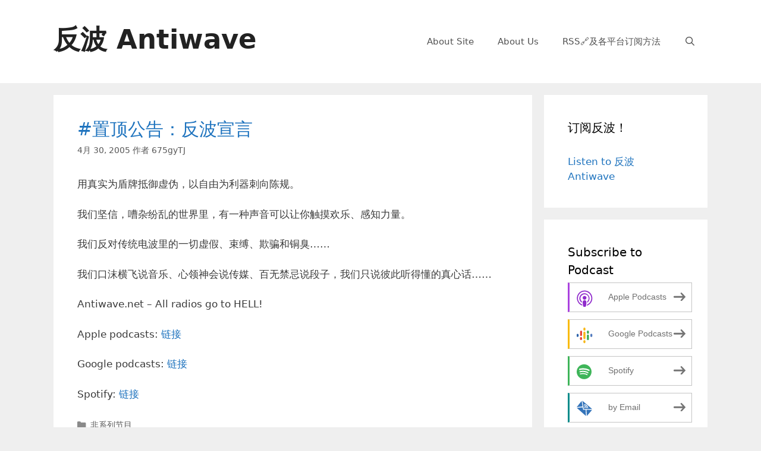

--- FILE ---
content_type: text/html; charset=utf-8
request_url: https://antiwave.xyz/
body_size: 20165
content:
<!DOCTYPE html>
<html lang="zh-CN">
<head>
<meta charset="UTF-8">
<title>反波 Antiwave &#8211; ALL RADIOS GO TO HELL !</title>
<meta name="robots" content="max-image-preview:large">
<meta name="viewport" content="width=device-width, initial-scale=1">
<script type="ca633b218f73b15ae2d73d8e-text/javascript">
window._wpemojiSettings = {"baseUrl":"https:\/\/s.w.org\/images\/core\/emoji\/14.0.0\/72x72\/","ext":".png","svgUrl":"https:\/\/s.w.org\/images\/core\/emoji\/14.0.0\/svg\/","svgExt":".svg","source":{"concatemoji":"https:\/\/antiwave.xyz\/wp-includes\/js\/wp-emoji-release.min.js?ver=6.1.1"}};
/*! This file is auto-generated */
!function(e,a,t){var n,r,o,i=a.createElement("canvas"),p=i.getContext&&i.getContext("2d");function s(e,t){var a=String.fromCharCode,e=(p.clearRect(0,0,i.width,i.height),p.fillText(a.apply(this,e),0,0),i.toDataURL());return p.clearRect(0,0,i.width,i.height),p.fillText(a.apply(this,t),0,0),e===i.toDataURL()}function c(e){var t=a.createElement("script");t.src=e,t.defer=t.type="text/javascript",a.getElementsByTagName("head")[0].appendChild(t)}for(o=Array("flag","emoji"),t.supports={everything:!0,everythingExceptFlag:!0},r=0;r<o.length;r++)t.supports[o[r]]=function(e){if(p&&p.fillText)switch(p.textBaseline="top",p.font="600 32px Arial",e){case"flag":return s([127987,65039,8205,9895,65039],[127987,65039,8203,9895,65039])?!1:!s([55356,56826,55356,56819],[55356,56826,8203,55356,56819])&&!s([55356,57332,56128,56423,56128,56418,56128,56421,56128,56430,56128,56423,56128,56447],[55356,57332,8203,56128,56423,8203,56128,56418,8203,56128,56421,8203,56128,56430,8203,56128,56423,8203,56128,56447]);case"emoji":return!s([129777,127995,8205,129778,127999],[129777,127995,8203,129778,127999])}return!1}(o[r]),t.supports.everything=t.supports.everything&&t.supports[o[r]],"flag"!==o[r]&&(t.supports.everythingExceptFlag=t.supports.everythingExceptFlag&&t.supports[o[r]]);t.supports.everythingExceptFlag=t.supports.everythingExceptFlag&&!t.supports.flag,t.DOMReady=!1,t.readyCallback=function(){t.DOMReady=!0},t.supports.everything||(n=function(){t.readyCallback()},a.addEventListener?(a.addEventListener("DOMContentLoaded",n,!1),e.addEventListener("load",n,!1)):(e.attachEvent("onload",n),a.attachEvent("onreadystatechange",function(){"complete"===a.readyState&&t.readyCallback()})),(e=t.source||{}).concatemoji?c(e.concatemoji):e.wpemoji&&e.twemoji&&(c(e.twemoji),c(e.wpemoji)))}(window,document,window._wpemojiSettings);
</script>
<style>img.wp-smiley,
img.emoji {
	display: inline !important;
	border: none !important;
	box-shadow: none !important;
	height: 1em !important;
	width: 1em !important;
	margin: 0 0.07em !important;
	vertical-align: -0.1em !important;
	background: none !important;
	padding: 0 !important;
}</style>
<link rel="stylesheet" id="wp-block-library-css" href="https://antiwave.xyz/wp-includes/css/dist/block-library/style.min.css?ver=6.1.1" media="all">
<link rel="stylesheet" id="classic-theme-styles-css" href="https://antiwave.xyz/wp-includes/css/classic-themes.min.css?ver=1" media="all">
<style id="global-styles-inline-css">body{--wp--preset--color--black: #000000;--wp--preset--color--cyan-bluish-gray: #abb8c3;--wp--preset--color--white: #ffffff;--wp--preset--color--pale-pink: #f78da7;--wp--preset--color--vivid-red: #cf2e2e;--wp--preset--color--luminous-vivid-orange: #ff6900;--wp--preset--color--luminous-vivid-amber: #fcb900;--wp--preset--color--light-green-cyan: #7bdcb5;--wp--preset--color--vivid-green-cyan: #00d084;--wp--preset--color--pale-cyan-blue: #8ed1fc;--wp--preset--color--vivid-cyan-blue: #0693e3;--wp--preset--color--vivid-purple: #9b51e0;--wp--preset--color--contrast: var(--contrast);--wp--preset--color--contrast-2: var(--contrast-2);--wp--preset--color--contrast-3: var(--contrast-3);--wp--preset--color--base: var(--base);--wp--preset--color--base-2: var(--base-2);--wp--preset--color--base-3: var(--base-3);--wp--preset--color--accent: var(--accent);--wp--preset--gradient--vivid-cyan-blue-to-vivid-purple: linear-gradient(135deg,rgba(6,147,227,1) 0%,rgb(155,81,224) 100%);--wp--preset--gradient--light-green-cyan-to-vivid-green-cyan: linear-gradient(135deg,rgb(122,220,180) 0%,rgb(0,208,130) 100%);--wp--preset--gradient--luminous-vivid-amber-to-luminous-vivid-orange: linear-gradient(135deg,rgba(252,185,0,1) 0%,rgba(255,105,0,1) 100%);--wp--preset--gradient--luminous-vivid-orange-to-vivid-red: linear-gradient(135deg,rgba(255,105,0,1) 0%,rgb(207,46,46) 100%);--wp--preset--gradient--very-light-gray-to-cyan-bluish-gray: linear-gradient(135deg,rgb(238,238,238) 0%,rgb(169,184,195) 100%);--wp--preset--gradient--cool-to-warm-spectrum: linear-gradient(135deg,rgb(74,234,220) 0%,rgb(151,120,209) 20%,rgb(207,42,186) 40%,rgb(238,44,130) 60%,rgb(251,105,98) 80%,rgb(254,248,76) 100%);--wp--preset--gradient--blush-light-purple: linear-gradient(135deg,rgb(255,206,236) 0%,rgb(152,150,240) 100%);--wp--preset--gradient--blush-bordeaux: linear-gradient(135deg,rgb(254,205,165) 0%,rgb(254,45,45) 50%,rgb(107,0,62) 100%);--wp--preset--gradient--luminous-dusk: linear-gradient(135deg,rgb(255,203,112) 0%,rgb(199,81,192) 50%,rgb(65,88,208) 100%);--wp--preset--gradient--pale-ocean: linear-gradient(135deg,rgb(255,245,203) 0%,rgb(182,227,212) 50%,rgb(51,167,181) 100%);--wp--preset--gradient--electric-grass: linear-gradient(135deg,rgb(202,248,128) 0%,rgb(113,206,126) 100%);--wp--preset--gradient--midnight: linear-gradient(135deg,rgb(2,3,129) 0%,rgb(40,116,252) 100%);--wp--preset--duotone--dark-grayscale: url('#wp-duotone-dark-grayscale');--wp--preset--duotone--grayscale: url('#wp-duotone-grayscale');--wp--preset--duotone--purple-yellow: url('#wp-duotone-purple-yellow');--wp--preset--duotone--blue-red: url('#wp-duotone-blue-red');--wp--preset--duotone--midnight: url('#wp-duotone-midnight');--wp--preset--duotone--magenta-yellow: url('#wp-duotone-magenta-yellow');--wp--preset--duotone--purple-green: url('#wp-duotone-purple-green');--wp--preset--duotone--blue-orange: url('#wp-duotone-blue-orange');--wp--preset--font-size--small: 13px;--wp--preset--font-size--medium: 20px;--wp--preset--font-size--large: 36px;--wp--preset--font-size--x-large: 42px;--wp--preset--spacing--20: 0.44rem;--wp--preset--spacing--30: 0.67rem;--wp--preset--spacing--40: 1rem;--wp--preset--spacing--50: 1.5rem;--wp--preset--spacing--60: 2.25rem;--wp--preset--spacing--70: 3.38rem;--wp--preset--spacing--80: 5.06rem;}:where(.is-layout-flex){gap: 0.5em;}body .is-layout-flow > .alignleft{float: left;margin-inline-start: 0;margin-inline-end: 2em;}body .is-layout-flow > .alignright{float: right;margin-inline-start: 2em;margin-inline-end: 0;}body .is-layout-flow > .aligncenter{margin-left: auto !important;margin-right: auto !important;}body .is-layout-constrained > .alignleft{float: left;margin-inline-start: 0;margin-inline-end: 2em;}body .is-layout-constrained > .alignright{float: right;margin-inline-start: 2em;margin-inline-end: 0;}body .is-layout-constrained > .aligncenter{margin-left: auto !important;margin-right: auto !important;}body .is-layout-constrained > :where(:not(.alignleft):not(.alignright):not(.alignfull)){max-width: var(--wp--style--global--content-size);margin-left: auto !important;margin-right: auto !important;}body .is-layout-constrained > .alignwide{max-width: var(--wp--style--global--wide-size);}body .is-layout-flex{display: flex;}body .is-layout-flex{flex-wrap: wrap;align-items: center;}body .is-layout-flex > *{margin: 0;}:where(.wp-block-columns.is-layout-flex){gap: 2em;}.has-black-color{color: var(--wp--preset--color--black) !important;}.has-cyan-bluish-gray-color{color: var(--wp--preset--color--cyan-bluish-gray) !important;}.has-white-color{color: var(--wp--preset--color--white) !important;}.has-pale-pink-color{color: var(--wp--preset--color--pale-pink) !important;}.has-vivid-red-color{color: var(--wp--preset--color--vivid-red) !important;}.has-luminous-vivid-orange-color{color: var(--wp--preset--color--luminous-vivid-orange) !important;}.has-luminous-vivid-amber-color{color: var(--wp--preset--color--luminous-vivid-amber) !important;}.has-light-green-cyan-color{color: var(--wp--preset--color--light-green-cyan) !important;}.has-vivid-green-cyan-color{color: var(--wp--preset--color--vivid-green-cyan) !important;}.has-pale-cyan-blue-color{color: var(--wp--preset--color--pale-cyan-blue) !important;}.has-vivid-cyan-blue-color{color: var(--wp--preset--color--vivid-cyan-blue) !important;}.has-vivid-purple-color{color: var(--wp--preset--color--vivid-purple) !important;}.has-black-background-color{background-color: var(--wp--preset--color--black) !important;}.has-cyan-bluish-gray-background-color{background-color: var(--wp--preset--color--cyan-bluish-gray) !important;}.has-white-background-color{background-color: var(--wp--preset--color--white) !important;}.has-pale-pink-background-color{background-color: var(--wp--preset--color--pale-pink) !important;}.has-vivid-red-background-color{background-color: var(--wp--preset--color--vivid-red) !important;}.has-luminous-vivid-orange-background-color{background-color: var(--wp--preset--color--luminous-vivid-orange) !important;}.has-luminous-vivid-amber-background-color{background-color: var(--wp--preset--color--luminous-vivid-amber) !important;}.has-light-green-cyan-background-color{background-color: var(--wp--preset--color--light-green-cyan) !important;}.has-vivid-green-cyan-background-color{background-color: var(--wp--preset--color--vivid-green-cyan) !important;}.has-pale-cyan-blue-background-color{background-color: var(--wp--preset--color--pale-cyan-blue) !important;}.has-vivid-cyan-blue-background-color{background-color: var(--wp--preset--color--vivid-cyan-blue) !important;}.has-vivid-purple-background-color{background-color: var(--wp--preset--color--vivid-purple) !important;}.has-black-border-color{border-color: var(--wp--preset--color--black) !important;}.has-cyan-bluish-gray-border-color{border-color: var(--wp--preset--color--cyan-bluish-gray) !important;}.has-white-border-color{border-color: var(--wp--preset--color--white) !important;}.has-pale-pink-border-color{border-color: var(--wp--preset--color--pale-pink) !important;}.has-vivid-red-border-color{border-color: var(--wp--preset--color--vivid-red) !important;}.has-luminous-vivid-orange-border-color{border-color: var(--wp--preset--color--luminous-vivid-orange) !important;}.has-luminous-vivid-amber-border-color{border-color: var(--wp--preset--color--luminous-vivid-amber) !important;}.has-light-green-cyan-border-color{border-color: var(--wp--preset--color--light-green-cyan) !important;}.has-vivid-green-cyan-border-color{border-color: var(--wp--preset--color--vivid-green-cyan) !important;}.has-pale-cyan-blue-border-color{border-color: var(--wp--preset--color--pale-cyan-blue) !important;}.has-vivid-cyan-blue-border-color{border-color: var(--wp--preset--color--vivid-cyan-blue) !important;}.has-vivid-purple-border-color{border-color: var(--wp--preset--color--vivid-purple) !important;}.has-vivid-cyan-blue-to-vivid-purple-gradient-background{background: var(--wp--preset--gradient--vivid-cyan-blue-to-vivid-purple) !important;}.has-light-green-cyan-to-vivid-green-cyan-gradient-background{background: var(--wp--preset--gradient--light-green-cyan-to-vivid-green-cyan) !important;}.has-luminous-vivid-amber-to-luminous-vivid-orange-gradient-background{background: var(--wp--preset--gradient--luminous-vivid-amber-to-luminous-vivid-orange) !important;}.has-luminous-vivid-orange-to-vivid-red-gradient-background{background: var(--wp--preset--gradient--luminous-vivid-orange-to-vivid-red) !important;}.has-very-light-gray-to-cyan-bluish-gray-gradient-background{background: var(--wp--preset--gradient--very-light-gray-to-cyan-bluish-gray) !important;}.has-cool-to-warm-spectrum-gradient-background{background: var(--wp--preset--gradient--cool-to-warm-spectrum) !important;}.has-blush-light-purple-gradient-background{background: var(--wp--preset--gradient--blush-light-purple) !important;}.has-blush-bordeaux-gradient-background{background: var(--wp--preset--gradient--blush-bordeaux) !important;}.has-luminous-dusk-gradient-background{background: var(--wp--preset--gradient--luminous-dusk) !important;}.has-pale-ocean-gradient-background{background: var(--wp--preset--gradient--pale-ocean) !important;}.has-electric-grass-gradient-background{background: var(--wp--preset--gradient--electric-grass) !important;}.has-midnight-gradient-background{background: var(--wp--preset--gradient--midnight) !important;}.has-small-font-size{font-size: var(--wp--preset--font-size--small) !important;}.has-medium-font-size{font-size: var(--wp--preset--font-size--medium) !important;}.has-large-font-size{font-size: var(--wp--preset--font-size--large) !important;}.has-x-large-font-size{font-size: var(--wp--preset--font-size--x-large) !important;}
.wp-block-navigation a:where(:not(.wp-element-button)){color: inherit;}
:where(.wp-block-columns.is-layout-flex){gap: 2em;}
.wp-block-pullquote{font-size: 1.5em;line-height: 1.6;}</style>
<link rel="stylesheet" id="email-subscribers-css" href="https://antiwave.xyz/wp-content/plugins/email-subscribers/lite/public/css/email-subscribers-public.css?ver=5.5.15" media="all">
<link rel="stylesheet" id="generate-style-grid-css" href="https://antiwave.xyz/wp-content/themes/generatepress/assets/css/unsemantic-grid.min.css?ver=3.2.4" media="all">
<link rel="stylesheet" id="generate-style-css" href="https://antiwave.xyz/wp-content/themes/generatepress/assets/css/style.min.css?ver=3.2.4" media="all">
<style id="generate-style-inline-css">body{background-color:#efefef;color:#3a3a3a;}a{color:#1e73be;}a:hover, a:focus, a:active{color:#000000;}body .grid-container{max-width:1100px;}.wp-block-group__inner-container{max-width:1100px;margin-left:auto;margin-right:auto;}.navigation-search{position:absolute;left:-99999px;pointer-events:none;visibility:hidden;z-index:20;width:100%;top:0;transition:opacity 100ms ease-in-out;opacity:0;}.navigation-search.nav-search-active{left:0;right:0;pointer-events:auto;visibility:visible;opacity:1;}.navigation-search input[type="search"]{outline:0;border:0;vertical-align:bottom;line-height:1;opacity:0.9;width:100%;z-index:20;border-radius:0;-webkit-appearance:none;height:60px;}.navigation-search input::-ms-clear{display:none;width:0;height:0;}.navigation-search input::-ms-reveal{display:none;width:0;height:0;}.navigation-search input::-webkit-search-decoration, .navigation-search input::-webkit-search-cancel-button, .navigation-search input::-webkit-search-results-button, .navigation-search input::-webkit-search-results-decoration{display:none;}.main-navigation li.search-item{z-index:21;}li.search-item.active{transition:opacity 100ms ease-in-out;}.nav-left-sidebar .main-navigation li.search-item.active,.nav-right-sidebar .main-navigation li.search-item.active{width:auto;display:inline-block;float:right;}.gen-sidebar-nav .navigation-search{top:auto;bottom:0;}:root{--contrast:#222222;--contrast-2:#575760;--contrast-3:#b2b2be;--base:#f0f0f0;--base-2:#f7f8f9;--base-3:#ffffff;--accent:#1e73be;}.has-contrast-color{color:var(--contrast);}.has-contrast-background-color{background-color:var(--contrast);}.has-contrast-2-color{color:var(--contrast-2);}.has-contrast-2-background-color{background-color:var(--contrast-2);}.has-contrast-3-color{color:var(--contrast-3);}.has-contrast-3-background-color{background-color:var(--contrast-3);}.has-base-color{color:var(--base);}.has-base-background-color{background-color:var(--base);}.has-base-2-color{color:var(--base-2);}.has-base-2-background-color{background-color:var(--base-2);}.has-base-3-color{color:var(--base-3);}.has-base-3-background-color{background-color:var(--base-3);}.has-accent-color{color:var(--accent);}.has-accent-background-color{background-color:var(--accent);}body, button, input, select, textarea{font-family:-apple-system, system-ui, BlinkMacSystemFont, "Segoe UI", Helvetica, Arial, sans-serif, "Apple Color Emoji", "Segoe UI Emoji", "Segoe UI Symbol";}body{line-height:1.5;}.entry-content > [class*="wp-block-"]:not(:last-child){margin-bottom:1.5em;}.main-title{font-size:45px;}.main-navigation .main-nav ul ul li a{font-size:14px;}.sidebar .widget, .footer-widgets .widget{font-size:17px;}h1{font-weight:300;font-size:40px;}h2{font-weight:300;font-size:30px;}h3{font-size:20px;}h4{font-size:inherit;}h5{font-size:inherit;}@media (max-width:768px){.main-title{font-size:30px;}h1{font-size:30px;}h2{font-size:25px;}}.top-bar{background-color:#636363;color:#ffffff;}.top-bar a{color:#ffffff;}.top-bar a:hover{color:#303030;}.site-header{background-color:#ffffff;color:#3a3a3a;}.site-header a{color:#3a3a3a;}.main-title a,.main-title a:hover{color:#222222;}.site-description{color:#757575;}.mobile-menu-control-wrapper .menu-toggle,.mobile-menu-control-wrapper .menu-toggle:hover,.mobile-menu-control-wrapper .menu-toggle:focus,.has-inline-mobile-toggle #site-navigation.toggled{background-color:rgba(0, 0, 0, 0.02);}.main-navigation,.main-navigation ul ul{background-color:#ffffff;}.main-navigation .main-nav ul li a, .main-navigation .menu-toggle, .main-navigation .menu-bar-items{color:#515151;}.main-navigation .main-nav ul li:not([class*="current-menu-"]):hover > a, .main-navigation .main-nav ul li:not([class*="current-menu-"]):focus > a, .main-navigation .main-nav ul li.sfHover:not([class*="current-menu-"]) > a, .main-navigation .menu-bar-item:hover > a, .main-navigation .menu-bar-item.sfHover > a{color:#7a8896;background-color:#ffffff;}button.menu-toggle:hover,button.menu-toggle:focus,.main-navigation .mobile-bar-items a,.main-navigation .mobile-bar-items a:hover,.main-navigation .mobile-bar-items a:focus{color:#515151;}.main-navigation .main-nav ul li[class*="current-menu-"] > a{color:#7a8896;background-color:#ffffff;}.navigation-search input[type="search"],.navigation-search input[type="search"]:active, .navigation-search input[type="search"]:focus, .main-navigation .main-nav ul li.search-item.active > a, .main-navigation .menu-bar-items .search-item.active > a{color:#7a8896;background-color:#ffffff;}.main-navigation ul ul{background-color:#eaeaea;}.main-navigation .main-nav ul ul li a{color:#515151;}.main-navigation .main-nav ul ul li:not([class*="current-menu-"]):hover > a,.main-navigation .main-nav ul ul li:not([class*="current-menu-"]):focus > a, .main-navigation .main-nav ul ul li.sfHover:not([class*="current-menu-"]) > a{color:#7a8896;background-color:#eaeaea;}.main-navigation .main-nav ul ul li[class*="current-menu-"] > a{color:#7a8896;background-color:#eaeaea;}.separate-containers .inside-article, .separate-containers .comments-area, .separate-containers .page-header, .one-container .container, .separate-containers .paging-navigation, .inside-page-header{background-color:#ffffff;}.entry-meta{color:#595959;}.entry-meta a{color:#595959;}.entry-meta a:hover{color:#1e73be;}.sidebar .widget{background-color:#ffffff;}.sidebar .widget .widget-title{color:#000000;}.footer-widgets{background-color:#ffffff;}.footer-widgets .widget-title{color:#000000;}.site-info{color:#ffffff;background-color:#222222;}.site-info a{color:#ffffff;}.site-info a:hover{color:#606060;}.footer-bar .widget_nav_menu .current-menu-item a{color:#606060;}input[type="text"],input[type="email"],input[type="url"],input[type="password"],input[type="search"],input[type="tel"],input[type="number"],textarea,select{color:#666666;background-color:#fafafa;border-color:#cccccc;}input[type="text"]:focus,input[type="email"]:focus,input[type="url"]:focus,input[type="password"]:focus,input[type="search"]:focus,input[type="tel"]:focus,input[type="number"]:focus,textarea:focus,select:focus{color:#666666;background-color:#ffffff;border-color:#bfbfbf;}button,html input[type="button"],input[type="reset"],input[type="submit"],a.button,a.wp-block-button__link:not(.has-background){color:#ffffff;background-color:#666666;}button:hover,html input[type="button"]:hover,input[type="reset"]:hover,input[type="submit"]:hover,a.button:hover,button:focus,html input[type="button"]:focus,input[type="reset"]:focus,input[type="submit"]:focus,a.button:focus,a.wp-block-button__link:not(.has-background):active,a.wp-block-button__link:not(.has-background):focus,a.wp-block-button__link:not(.has-background):hover{color:#ffffff;background-color:#3f3f3f;}a.generate-back-to-top{background-color:rgba( 0,0,0,0.4 );color:#ffffff;}a.generate-back-to-top:hover,a.generate-back-to-top:focus{background-color:rgba( 0,0,0,0.6 );color:#ffffff;}@media (max-width:768px){.main-navigation .menu-bar-item:hover > a, .main-navigation .menu-bar-item.sfHover > a{background:none;color:#515151;}}.inside-top-bar{padding:10px;}.inside-header{padding:40px;}.site-main .wp-block-group__inner-container{padding:40px;}.entry-content .alignwide, body:not(.no-sidebar) .entry-content .alignfull{margin-left:-40px;width:calc(100% + 80px);max-width:calc(100% + 80px);}.rtl .menu-item-has-children .dropdown-menu-toggle{padding-left:20px;}.rtl .main-navigation .main-nav ul li.menu-item-has-children > a{padding-right:20px;}.site-info{padding:20px;}@media (max-width:768px){.separate-containers .inside-article, .separate-containers .comments-area, .separate-containers .page-header, .separate-containers .paging-navigation, .one-container .site-content, .inside-page-header{padding:30px;}.site-main .wp-block-group__inner-container{padding:30px;}.site-info{padding-right:10px;padding-left:10px;}.entry-content .alignwide, body:not(.no-sidebar) .entry-content .alignfull{margin-left:-30px;width:calc(100% + 60px);max-width:calc(100% + 60px);}}.one-container .sidebar .widget{padding:0px;}/* End cached CSS */@media (max-width:768px){.main-navigation .menu-toggle,.main-navigation .mobile-bar-items,.sidebar-nav-mobile:not(#sticky-placeholder){display:block;}.main-navigation ul,.gen-sidebar-nav{display:none;}[class*="nav-float-"] .site-header .inside-header > *{float:none;clear:both;}}</style>
<link rel="stylesheet" id="generate-mobile-style-css" href="https://antiwave.xyz/wp-content/themes/generatepress/assets/css/mobile.min.css?ver=3.2.4" media="all">
<link rel="stylesheet" id="generate-font-icons-css" href="https://antiwave.xyz/wp-content/themes/generatepress/assets/css/components/font-icons.min.css?ver=3.2.4" media="all">
<link rel="stylesheet" id="meks-ads-widget-css" href="https://antiwave.xyz/wp-content/plugins/meks-easy-ads-widget/css/style.css?ver=2.0.6" media="all">
<script src="https://antiwave.xyz/wp-includes/js/jquery/jquery.min.js?ver=3.6.1" id="jquery-core-js" type="ca633b218f73b15ae2d73d8e-text/javascript"></script>
<script src="https://antiwave.xyz/wp-includes/js/jquery/jquery-migrate.min.js?ver=3.3.2" id="jquery-migrate-js" type="ca633b218f73b15ae2d73d8e-text/javascript"></script>
<link rel="https://api.w.org/" href="https://antiwave.xyz/wp-json/">
<link rel="EditURI" type="application/rsd+xml" title="RSD" href="https://antiwave.xyz/xmlrpc.php?rsd">
<link rel="wlwmanifest" type="application/wlwmanifest+xml" href="https://antiwave.xyz/wp-includes/wlwmanifest.xml">
<meta name="generator" content="WordPress 6.1.1">
<script type="ca633b218f73b15ae2d73d8e-text/javascript"><!--
function powerpress_pinw(pinw_url){window.open(pinw_url, 'PowerPressPlayer','toolbar=0,status=0,resizable=1,width=460,height=320');	return false;}
//--></script>
<link rel="alternate" type="application/rss+xml" title="反波 Antiwave" href="https://antiwave.xyz/feed/podcast/">
<style type="text/css" xmlns="http://www.w3.org/1999/html">/*
PowerPress subscribe sidebar widget
*/
.widget-area .widget_powerpress_subscribe h2,
.widget-area .widget_powerpress_subscribe h3,
.widget-area .widget_powerpress_subscribe h4,
.widget_powerpress_subscribe h2,
.widget_powerpress_subscribe h3,
.widget_powerpress_subscribe h4 {
	margin-bottom: 0;
	padding-bottom: 0;
}</style>
<link rel="icon" href="https://antiwave.xyz/wp-content/uploads/2020/02/cropped-logo_gaitubao_1600x1600-1-1-32x32.png" sizes="32x32">
<link rel="icon" href="https://antiwave.xyz/wp-content/uploads/2020/02/cropped-logo_gaitubao_1600x1600-1-1-192x192.png" sizes="192x192">
<link rel="apple-touch-icon" href="https://antiwave.xyz/wp-content/uploads/2020/02/cropped-logo_gaitubao_1600x1600-1-1-180x180.png">
<meta name="msapplication-TileImage" content="https://antiwave.xyz/wp-content/uploads/2020/02/cropped-logo_gaitubao_1600x1600-1-1-270x270.png">
</head>
<body class="home blog wp-embed-responsive right-sidebar nav-float-right separate-containers fluid-header active-footer-widgets-3 nav-search-enabled header-aligned-left dropdown-hover" itemtype="https://schema.org/Blog" itemscope>
<svg xmlns="http://www.w3.org/2000/svg" viewbox="0 0 0 0" width="0" height="0" focusable="false" role="none" style="visibility: hidden; position: absolute; left: -9999px; overflow: hidden;"><defs><filter id="wp-duotone-dark-grayscale"><fecolormatrix color-interpolation-filters="sRGB" type="matrix" values=" .299 .587 .114 0 0 .299 .587 .114 0 0 .299 .587 .114 0 0 .299 .587 .114 0 0 "></fecolormatrix><fecomponenttransfer color-interpolation-filters="sRGB"><fefuncr type="table" tablevalues="0 0.49803921568627"></fefuncr><fefuncg type="table" tablevalues="0 0.49803921568627"></fefuncg><fefuncb type="table" tablevalues="0 0.49803921568627"></fefuncb><fefunca type="table" tablevalues="1 1"></fefunca></fecomponenttransfer><fecomposite in2="SourceGraphic" operator="in"></fecomposite></filter></defs></svg><svg xmlns="http://www.w3.org/2000/svg" viewbox="0 0 0 0" width="0" height="0" focusable="false" role="none" style="visibility: hidden; position: absolute; left: -9999px; overflow: hidden;"><defs><filter id="wp-duotone-grayscale"><fecolormatrix color-interpolation-filters="sRGB" type="matrix" values=" .299 .587 .114 0 0 .299 .587 .114 0 0 .299 .587 .114 0 0 .299 .587 .114 0 0 "></fecolormatrix><fecomponenttransfer color-interpolation-filters="sRGB"><fefuncr type="table" tablevalues="0 1"></fefuncr><fefuncg type="table" tablevalues="0 1"></fefuncg><fefuncb type="table" tablevalues="0 1"></fefuncb><fefunca type="table" tablevalues="1 1"></fefunca></fecomponenttransfer><fecomposite in2="SourceGraphic" operator="in"></fecomposite></filter></defs></svg><svg xmlns="http://www.w3.org/2000/svg" viewbox="0 0 0 0" width="0" height="0" focusable="false" role="none" style="visibility: hidden; position: absolute; left: -9999px; overflow: hidden;"><defs><filter id="wp-duotone-purple-yellow"><fecolormatrix color-interpolation-filters="sRGB" type="matrix" values=" .299 .587 .114 0 0 .299 .587 .114 0 0 .299 .587 .114 0 0 .299 .587 .114 0 0 "></fecolormatrix><fecomponenttransfer color-interpolation-filters="sRGB"><fefuncr type="table" tablevalues="0.54901960784314 0.98823529411765"></fefuncr><fefuncg type="table" tablevalues="0 1"></fefuncg><fefuncb type="table" tablevalues="0.71764705882353 0.25490196078431"></fefuncb><fefunca type="table" tablevalues="1 1"></fefunca></fecomponenttransfer><fecomposite in2="SourceGraphic" operator="in"></fecomposite></filter></defs></svg><svg xmlns="http://www.w3.org/2000/svg" viewbox="0 0 0 0" width="0" height="0" focusable="false" role="none" style="visibility: hidden; position: absolute; left: -9999px; overflow: hidden;"><defs><filter id="wp-duotone-blue-red"><fecolormatrix color-interpolation-filters="sRGB" type="matrix" values=" .299 .587 .114 0 0 .299 .587 .114 0 0 .299 .587 .114 0 0 .299 .587 .114 0 0 "></fecolormatrix><fecomponenttransfer color-interpolation-filters="sRGB"><fefuncr type="table" tablevalues="0 1"></fefuncr><fefuncg type="table" tablevalues="0 0.27843137254902"></fefuncg><fefuncb type="table" tablevalues="0.5921568627451 0.27843137254902"></fefuncb><fefunca type="table" tablevalues="1 1"></fefunca></fecomponenttransfer><fecomposite in2="SourceGraphic" operator="in"></fecomposite></filter></defs></svg><svg xmlns="http://www.w3.org/2000/svg" viewbox="0 0 0 0" width="0" height="0" focusable="false" role="none" style="visibility: hidden; position: absolute; left: -9999px; overflow: hidden;"><defs><filter id="wp-duotone-midnight"><fecolormatrix color-interpolation-filters="sRGB" type="matrix" values=" .299 .587 .114 0 0 .299 .587 .114 0 0 .299 .587 .114 0 0 .299 .587 .114 0 0 "></fecolormatrix><fecomponenttransfer color-interpolation-filters="sRGB"><fefuncr type="table" tablevalues="0 0"></fefuncr><fefuncg type="table" tablevalues="0 0.64705882352941"></fefuncg><fefuncb type="table" tablevalues="0 1"></fefuncb><fefunca type="table" tablevalues="1 1"></fefunca></fecomponenttransfer><fecomposite in2="SourceGraphic" operator="in"></fecomposite></filter></defs></svg><svg xmlns="http://www.w3.org/2000/svg" viewbox="0 0 0 0" width="0" height="0" focusable="false" role="none" style="visibility: hidden; position: absolute; left: -9999px; overflow: hidden;"><defs><filter id="wp-duotone-magenta-yellow"><fecolormatrix color-interpolation-filters="sRGB" type="matrix" values=" .299 .587 .114 0 0 .299 .587 .114 0 0 .299 .587 .114 0 0 .299 .587 .114 0 0 "></fecolormatrix><fecomponenttransfer color-interpolation-filters="sRGB"><fefuncr type="table" tablevalues="0.78039215686275 1"></fefuncr><fefuncg type="table" tablevalues="0 0.94901960784314"></fefuncg><fefuncb type="table" tablevalues="0.35294117647059 0.47058823529412"></fefuncb><fefunca type="table" tablevalues="1 1"></fefunca></fecomponenttransfer><fecomposite in2="SourceGraphic" operator="in"></fecomposite></filter></defs></svg><svg xmlns="http://www.w3.org/2000/svg" viewbox="0 0 0 0" width="0" height="0" focusable="false" role="none" style="visibility: hidden; position: absolute; left: -9999px; overflow: hidden;"><defs><filter id="wp-duotone-purple-green"><fecolormatrix color-interpolation-filters="sRGB" type="matrix" values=" .299 .587 .114 0 0 .299 .587 .114 0 0 .299 .587 .114 0 0 .299 .587 .114 0 0 "></fecolormatrix><fecomponenttransfer color-interpolation-filters="sRGB"><fefuncr type="table" tablevalues="0.65098039215686 0.40392156862745"></fefuncr><fefuncg type="table" tablevalues="0 1"></fefuncg><fefuncb type="table" tablevalues="0.44705882352941 0.4"></fefuncb><fefunca type="table" tablevalues="1 1"></fefunca></fecomponenttransfer><fecomposite in2="SourceGraphic" operator="in"></fecomposite></filter></defs></svg><svg xmlns="http://www.w3.org/2000/svg" viewbox="0 0 0 0" width="0" height="0" focusable="false" role="none" style="visibility: hidden; position: absolute; left: -9999px; overflow: hidden;"><defs><filter id="wp-duotone-blue-orange"><fecolormatrix color-interpolation-filters="sRGB" type="matrix" values=" .299 .587 .114 0 0 .299 .587 .114 0 0 .299 .587 .114 0 0 .299 .587 .114 0 0 "></fecolormatrix><fecomponenttransfer color-interpolation-filters="sRGB"><fefuncr type="table" tablevalues="0.098039215686275 1"></fefuncr><fefuncg type="table" tablevalues="0 0.66274509803922"></fefuncg><fefuncb type="table" tablevalues="0.84705882352941 0.41960784313725"></fefuncb><fefunca type="table" tablevalues="1 1"></fefunca></fecomponenttransfer><fecomposite in2="SourceGraphic" operator="in"></fecomposite></filter></defs></svg><a class="screen-reader-text skip-link" href="#content" title="跳至内容">跳至内容</a> <header class="site-header" id="masthead" aria-label="站点" itemtype="https://schema.org/WPHeader" itemscope>
<div class="inside-header grid-container grid-parent">
<div class="site-branding">
<h1 class="main-title" itemprop="headline">
<a href="https://antiwave.xyz/" rel="home">
反波 Antiwave
</a>
</h1>
</div> <nav class="main-navigation sub-menu-right" id="site-navigation" aria-label="主要" itemtype="https://schema.org/SiteNavigationElement" itemscope>
<div class="inside-navigation grid-container grid-parent">
<form method="get" class="search-form navigation-search" action="https://antiwave.xyz/">
<input type="search" class="search-field" value="" name="s" title="搜索">
</form> <div class="mobile-bar-items">
<span class="search-item">
<a aria-label="打开搜索框" href="#">
</a>
</span>
</div>
<button class="menu-toggle" aria-controls="primary-menu" aria-expanded="false">
<span class="mobile-menu">菜单</span> </button>
<div id="primary-menu" class="main-nav"><ul id="menu-test" class=" menu sf-menu">
<li id="menu-item-123" class="menu-item menu-item-type-post_type menu-item-object-page menu-item-123"><a href="https://antiwave.xyz/about-site/">About Site</a></li>
<li id="menu-item-124" class="menu-item menu-item-type-post_type menu-item-object-page menu-item-124"><a href="https://antiwave.xyz/about-us/">About Us</a></li>
<li id="menu-item-604" class="menu-item menu-item-type-post_type menu-item-object-page menu-item-604"><a href="https://antiwave.xyz/rss%f0%9f%94%97%ef%b8%8f%e5%8f%8a%e5%90%84%e5%b9%b3%e5%8f%b0%e8%ae%a2%e9%98%85%e6%96%b9%e6%b3%95/">RSS&#x1f517;&#xfe0f;及各平台订阅方法</a></li>
<li class="search-item menu-item-align-right"><a aria-label="打开搜索框" href="#"></a></li>
</ul></div> </div>
</nav>
</div>
</header>
<div class="site grid-container container hfeed grid-parent" id="page">
<div class="site-content" id="content">
<div class="content-area grid-parent mobile-grid-100 grid-75 tablet-grid-75" id="primary">
<main class="site-main" id="main">
<article id="post-14" class="post-14 post type-post status-publish format-standard sticky hentry category-4" itemtype="https://schema.org/CreativeWork" itemscope>
<div class="inside-article">
<header class="entry-header" aria-label="内容">
<h2 class="entry-title" itemprop="headline"><a href="https://antiwave.xyz/2005/04/30/%e7%bd%ae%e9%a1%b6%e5%85%ac%e5%91%8a%ef%bc%9a%e5%8f%8d%e6%b3%a2%e5%ae%a3%e8%a8%80/" rel="bookmark">#置顶公告：反波宣言</a></h2> <div class="entry-meta">
<span class="posted-on"><time class="updated" datetime="2021-09-07T16:23:50+08:00" itemprop="dateModified">9月 7, 2021</time><time class="entry-date published" datetime="2005-04-30T08:48:00+08:00" itemprop="datePublished">4月 30, 2005</time></span> <span class="byline">作者 <span class="author vcard" itemprop="author" itemtype="https://schema.org/Person" itemscope><a class="url fn n" href="https://antiwave.xyz/author/675gytj/" title="查看675gyTJ发表的所有文章" rel="author" itemprop="url"><span class="author-name" itemprop="name">675gyTJ</span></a></span></span> </div>
</header>
<div class="entry-content" itemprop="text">
<p>用真实为盾牌抵御虚伪，以自由为利器刺向陈规。<br></p>
<p>我们坚信，嘈杂纷乱的世界里，有一种声音可以让你触摸欢乐、感知力量。<br></p>
<p>我们反对传统电波里的一切虚假、束缚、欺骗和铜臭……<br></p>
<p>我们口沫横飞说音乐、心领神会说传媒、百无禁忌说段子，我们只说彼此听得懂的真心话……<br></p>
<p>Antiwave.net &#8211; All radios go to HELL!</p>
<p>Apple podcasts:&nbsp;<a href="https://podcasts.apple.com/us/podcast/%E5%8F%8D%E6%B3%A2-antiwave/id1501857775" target="_blank" rel="noreferrer noopener">链接</a></p>
<p>Google podcasts: <a href="https://podcasts.google.com/feed/aHR0cHM6Ly9hbnRpd2F2ZS54eXovZmVlZC9wb2RjYXN0Lw" target="_blank" rel="noreferrer noopener">链接</a></p>
<p>Spotify:&nbsp;<a rel="noreferrer noopener" href="https://open.spotify.com/show/1KTGjMD4dbJZbBd5cQS7Zj" target="_blank">链接</a></p>
</div>
<footer class="entry-meta" aria-label="条目 meta">
<span class="cat-links"><span class="screen-reader-text">分类 </span><a href="https://antiwave.xyz/category/%e9%9d%9e%e7%b3%bb%e5%88%97%e8%8a%82%e7%9b%ae/" rel="category tag">非系列节目</a></span> <span class="comments-link"><a href="https://antiwave.xyz/2005/04/30/%e7%bd%ae%e9%a1%b6%e5%85%ac%e5%91%8a%ef%bc%9a%e5%8f%8d%e6%b3%a2%e5%ae%a3%e8%a8%80/#respond">发表评论</a></span> </footer>
</div>
</article>
<article id="post-1075" class="post-1075 post type-post status-publish format-standard hentry category-tpkjdz" itemtype="https://schema.org/CreativeWork" itemscope>
<div class="inside-article">
<header class="entry-header" aria-label="内容">
<h2 class="entry-title" itemprop="headline"><a href="https://antiwave.xyz/2021/11/25/%e5%90%ac%e5%b9%b3%e5%ae%a2%e8%ae%b2%e6%ae%b5%e5%ad%9034-%e4%b8%8a%e5%b8%9d%e8%bd%ac%e6%ad%a3/" rel="bookmark">听平客讲段子34 &#8211; 上帝转正</a></h2> <div class="entry-meta">
<span class="posted-on"><time class="entry-date published" datetime="2021-11-25T05:51:21+08:00" itemprop="datePublished">11月 25, 2021</time></span> <span class="byline">作者 <span class="author vcard" itemprop="author" itemtype="https://schema.org/Person" itemscope><a class="url fn n" href="https://antiwave.xyz/author/675gytj/" title="查看675gyTJ发表的所有文章" rel="author" itemprop="url"><span class="author-name" itemprop="name">675gyTJ</span></a></span></span> </div>
</header>
<div class="entry-content" itemprop="text">
<div class="wp-block-image"><figure class="aligncenter size-full"><img decoding="async" width="400" height="150" src="https://antiwave.xyz/wp-content/uploads/2021/11/joke_god_party_member.jpg" alt="" class="wp-image-1076" srcset="https://antiwave.xyz/wp-content/uploads/2021/11/joke_god_party_member.jpg 400w, https://antiwave.xyz/wp-content/uploads/2021/11/joke_god_party_member-300x113.jpg 300w" sizes="(max-width: 400px) 100vw, 400px"></figure></div>
<p>段子其实也有&#8221;级别&#8221;之分，尽管都会博您一笑，但高级段子比较让人回味。今天这个段子，来自网友<a href="https://web.archive.org/web/20111212063639/http://kervinfye.ycool.com/" target="_blank" rel="noreferrer noopener">飞比寻常</a>，反波在试讲时得到了大家的一致认可，挺让人回味的。当然，每个人的口味不同，保不齐就有听了之后并不觉得可笑的，正所谓众口难调。</p>
<p>此次复播，“段子”竟然成了反波制作难度最高的栏目。短短几年，人们对段子的要求普遍提高了。反波在这里再次发出诚挚邀请，希望大家能提供有趣的段子。无论是您看到的，还是原创的。只要您觉得适合反波，就请发邮件给我们。(我们的邮箱在首页右侧。)</p>
<p>一旦采用将赠予尚未发售的反波第二款T恤哦！ (时长：1分25秒)</p>
<p>(原文发布于2008-11-30)</p>
<div itemscope itemtype="http://schema.org/AudioObject">
<meta itemprop="name" content="听平客讲段子34 &amp;#8211; 上帝转正">
<meta itemprop="uploadDate" content="2021-11-25T05:51:21+08:00">
<meta itemprop="encodingFormat" content="audio/mpeg">
<meta itemprop="duration" content="PT1M25S">
<meta itemprop="description" content="




段子其实也有&quot;级别&quot;之分，尽管都会博您一笑，但高级段子比较让人回味。今天这个段子，来自网友飞比寻常，反波在试讲时得到了大家的一致认可，挺让人回味的。当然，每个人的口味不同，保不齐就有听了之后并不觉得可笑的，正所谓众口难调。



此次复播，“段子”竟然成了反波制作难度最高的栏目。短短几年，人们对段子的要求普遍提高了。反波在这里再次发出诚挚邀请，希望大家能提供有趣的段子。无论是您看到的，还是原创的。只要您觉得适合反波，就请发邮件给我们。(我们的邮箱在首页右侧。)



一旦采用将赠予尚未...">
<meta itemprop="contentUrl" content="https://cdn.antiwave.xyz/Audio/08-11-30.mp3">
<meta itemprop="contentSize" content="0.3">
<div class="powerpress_player" id="powerpress_player_8335">
<!--[if lt IE 9]><script>document.createElement('audio');</script><![endif]-->
<audio class="wp-audio-shortcode" id="audio-1075-1" preload="none" style="width: 100%;" controls="controls"><source type="audio/mpeg" src="https://cdn.antiwave.xyz/Audio/08-11-30.mp3?_=1"><a href="https://cdn.antiwave.xyz/Audio/08-11-30.mp3">https://cdn.antiwave.xyz/Audio/08-11-30.mp3</a></audio>
</div>
</div>
<p class="powerpress_links powerpress_links_mp3">Podcast: <a href="https://cdn.antiwave.xyz/Audio/08-11-30.mp3" class="powerpress_link_pinw" target="_blank" title="Play in new window" onclick="if (!window.__cfRLUnblockHandlers) return false; return powerpress_pinw('https://antiwave.xyz/?powerpress_pinw=1075-podcast');" rel="nofollow" data-cf-modified-ca633b218f73b15ae2d73d8e-="">Play in new window</a> | <a href="https://cdn.antiwave.xyz/Audio/08-11-30.mp3" class="powerpress_link_d" title="Download" rel="nofollow" download="08-11-30.mp3">Download</a></p>
<p class="powerpress_links powerpress_subscribe_links">Subscribe: <a href="https://www.google.com/podcasts?feed=aHR0cHM6Ly9hbnRpd2F2ZS54eXovZmVlZC9wb2RjYXN0Lw" class="powerpress_link_subscribe powerpress_link_subscribe_googleplay" target="_blank" title="Subscribe on Google Podcasts" rel="nofollow">Google Podcasts</a> | <a href="https://open.spotify.com/show/1KTGjMD4dbJZbBd5cQS7Zj" class="powerpress_link_subscribe powerpress_link_subscribe_spotify" target="_blank" title="Subscribe on Spotify" rel="nofollow">Spotify</a> | <a href="https://antiwave.xyz/feed/podcast/" class="powerpress_link_subscribe powerpress_link_subscribe_rss" target="_blank" title="Subscribe via RSS" rel="nofollow">RSS</a> | <a href="https://antiwave.xyz/rss%f0%9f%94%97%ef%b8%8f%e5%8f%8a%e5%90%84%e5%b9%b3%e5%8f%b0%e8%ae%a2%e9%98%85%e6%96%b9%e6%b3%95/" class="powerpress_link_subscribe powerpress_link_subscribe_more" target="_blank" title="More" rel="nofollow">More</a></p> </div>
<footer class="entry-meta" aria-label="条目 meta">
<span class="cat-links"><span class="screen-reader-text">分类 </span><a href="https://antiwave.xyz/category/tpkjdz/" rel="category tag">听平客讲段子</a></span> <span class="comments-link"><a href="https://antiwave.xyz/2021/11/25/%e5%90%ac%e5%b9%b3%e5%ae%a2%e8%ae%b2%e6%ae%b5%e5%ad%9034-%e4%b8%8a%e5%b8%9d%e8%bd%ac%e6%ad%a3/#respond">发表评论</a></span> </footer>
</div>
</article>
<article id="post-1072" class="post-1072 post type-post status-publish format-standard hentry category-15" itemtype="https://schema.org/CreativeWork" itemscope>
<div class="inside-article">
<header class="entry-header" aria-label="内容">
<h2 class="entry-title" itemprop="headline"><a href="https://antiwave.xyz/2021/11/25/%e5%8f%8d%e6%b3%a2%e8%ae%b2%e5%8f%b02-%e7%99%be%e4%b8%87%e5%80%92%e6%89%81%e7%ba%a2%e8%a1%ab%e5%86%9b%e4%ba%b2%e5%8e%86/" rel="bookmark">反波讲台2 &#8211; 百万倒扁红衫军亲历</a></h2> <div class="entry-meta">
<span class="posted-on"><time class="entry-date published" datetime="2021-11-25T05:50:10+08:00" itemprop="datePublished">11月 25, 2021</time></span> <span class="byline">作者 <span class="author vcard" itemprop="author" itemtype="https://schema.org/Person" itemscope><a class="url fn n" href="https://antiwave.xyz/author/675gytj/" title="查看675gyTJ发表的所有文章" rel="author" itemprop="url"><span class="author-name" itemprop="name">675gyTJ</span></a></span></span> </div>
</header>
<div class="entry-content" itemprop="text">
<div class="wp-block-image"><figure class="aligncenter size-full"><img decoding="async" width="400" height="200" src="https://antiwave.xyz/wp-content/uploads/2021/11/taiwan_red_shirt_army2.jpg" alt="" class="wp-image-1073" srcset="https://antiwave.xyz/wp-content/uploads/2021/11/taiwan_red_shirt_army2.jpg 400w, https://antiwave.xyz/wp-content/uploads/2021/11/taiwan_red_shirt_army2-300x150.jpg 300w" sizes="(max-width: 400px) 100vw, 400px"></figure></div>
<p>陈力以纪录片摄影师的身份参加了2006年8月开始的“百万人民倒扁”运动，也就是红衫军。两个多月的时间里，他深入运动总部，与总指挥施明德等人近距离接触。当年10月10日的“天下围攻”，陈力更偶然成为施明德的随身摄影。那一天，在一片红色的人海中，他说有一种“灵魂被贯穿的感觉”。</p>
<p>事实上，喜爱红色的陈力在那段时间却一直回避红色，他说自己是一个对政治理念保有热情，但对政治运动有些冷感的人。施明德说，世界不能这样到尽头。陈力觉得，红衫军决不会是台湾政治的尽头，而是转折点。(时长：12分48秒)</p>
<p>(原文发布于2008-11-25)</p>
<div itemscope itemtype="http://schema.org/AudioObject">
<meta itemprop="name" content="反波讲台2 &amp;#8211; 百万倒扁红衫军亲历">
<meta itemprop="uploadDate" content="2021-11-25T05:50:10+08:00">
<meta itemprop="encodingFormat" content="audio/mpeg">
<meta itemprop="duration" content="PT12M48S">
<meta itemprop="description" content="




陈力以纪录片摄影师的身份参加了2006年8月开始的“百万人民倒扁”运动，也就是红衫军。两个多月的时间里，他深入运动总部，与总指挥施明德等人近距离接触。当年10月10日的“天下围攻”，陈力更偶然成为施明德的随身摄影。那一天，在一片红色的人海中，他说有一种“灵魂被贯穿的感觉”。



事实上，喜爱红色的陈力在那段时间却一直回避红色，他说自己是一个对政治理念保有热情，但对政治运动有些冷感的人。施明德说，世界不能这样到尽头。陈力觉得，红衫军决不会是台湾政治的尽头，而是转折点。(时长：12分48...">
<meta itemprop="contentUrl" content="https://cdn.antiwave.xyz/Audio/08-11-25.mp3">
<meta itemprop="contentSize" content="2.9">
<div class="powerpress_player" id="powerpress_player_8336"><audio class="wp-audio-shortcode" id="audio-1072-2" preload="none" style="width: 100%;" controls="controls"><source type="audio/mpeg" src="https://cdn.antiwave.xyz/Audio/08-11-25.mp3?_=2"><a href="https://cdn.antiwave.xyz/Audio/08-11-25.mp3">https://cdn.antiwave.xyz/Audio/08-11-25.mp3</a></audio></div>
</div>
<p class="powerpress_links powerpress_links_mp3">Podcast: <a href="https://cdn.antiwave.xyz/Audio/08-11-25.mp3" class="powerpress_link_pinw" target="_blank" title="Play in new window" onclick="if (!window.__cfRLUnblockHandlers) return false; return powerpress_pinw('https://antiwave.xyz/?powerpress_pinw=1072-podcast');" rel="nofollow" data-cf-modified-ca633b218f73b15ae2d73d8e-="">Play in new window</a> | <a href="https://cdn.antiwave.xyz/Audio/08-11-25.mp3" class="powerpress_link_d" title="Download" rel="nofollow" download="08-11-25.mp3">Download</a></p>
<p class="powerpress_links powerpress_subscribe_links">Subscribe: <a href="https://www.google.com/podcasts?feed=aHR0cHM6Ly9hbnRpd2F2ZS54eXovZmVlZC9wb2RjYXN0Lw" class="powerpress_link_subscribe powerpress_link_subscribe_googleplay" target="_blank" title="Subscribe on Google Podcasts" rel="nofollow">Google Podcasts</a> | <a href="https://open.spotify.com/show/1KTGjMD4dbJZbBd5cQS7Zj" class="powerpress_link_subscribe powerpress_link_subscribe_spotify" target="_blank" title="Subscribe on Spotify" rel="nofollow">Spotify</a> | <a href="https://antiwave.xyz/feed/podcast/" class="powerpress_link_subscribe powerpress_link_subscribe_rss" target="_blank" title="Subscribe via RSS" rel="nofollow">RSS</a> | <a href="https://antiwave.xyz/rss%f0%9f%94%97%ef%b8%8f%e5%8f%8a%e5%90%84%e5%b9%b3%e5%8f%b0%e8%ae%a2%e9%98%85%e6%96%b9%e6%b3%95/" class="powerpress_link_subscribe powerpress_link_subscribe_more" target="_blank" title="More" rel="nofollow">More</a></p> </div>
<footer class="entry-meta" aria-label="条目 meta">
<span class="cat-links"><span class="screen-reader-text">分类 </span><a href="https://antiwave.xyz/category/%e5%8f%8d%e6%b3%a2%e8%ae%b2%e5%8f%b0/" rel="category tag">反波讲台</a></span> <span class="comments-link"><a href="https://antiwave.xyz/2021/11/25/%e5%8f%8d%e6%b3%a2%e8%ae%b2%e5%8f%b02-%e7%99%be%e4%b8%87%e5%80%92%e6%89%81%e7%ba%a2%e8%a1%ab%e5%86%9b%e4%ba%b2%e5%8e%86/#respond">发表评论</a></span> </footer>
</div>
</article>
<article id="post-1065" class="post-1065 post type-post status-publish format-standard hentry category-tpkjdz" itemtype="https://schema.org/CreativeWork" itemscope>
<div class="inside-article">
<header class="entry-header" aria-label="内容">
<h2 class="entry-title" itemprop="headline"><a href="https://antiwave.xyz/2021/11/25/%e5%90%ac%e5%b9%b3%e5%ae%a2%e8%ae%b2%e6%ae%b5%e5%ad%9033-%e9%82%a3%e5%90%83%e6%a0%b9%e8%96%af%e6%9d%a1%e5%90%a7/" rel="bookmark">听平客讲段子33 &#8211; 那吃根薯条吧</a></h2> <div class="entry-meta">
<span class="posted-on"><time class="entry-date published" datetime="2021-11-25T05:40:13+08:00" itemprop="datePublished">11月 25, 2021</time></span> <span class="byline">作者 <span class="author vcard" itemprop="author" itemtype="https://schema.org/Person" itemscope><a class="url fn n" href="https://antiwave.xyz/author/675gytj/" title="查看675gyTJ发表的所有文章" rel="author" itemprop="url"><span class="author-name" itemprop="name">675gyTJ</span></a></span></span> </div>
</header>
<div class="entry-content" itemprop="text">
<div class="wp-block-image"><figure class="aligncenter size-full"><img decoding="async" width="400" height="150" src="https://antiwave.xyz/wp-content/uploads/2021/11/joke_students_smoking.jpg" alt="" class="wp-image-1066" srcset="https://antiwave.xyz/wp-content/uploads/2021/11/joke_students_smoking.jpg 400w, https://antiwave.xyz/wp-content/uploads/2021/11/joke_students_smoking-300x113.jpg 300w" sizes="(max-width: 400px) 100vw, 400px"></figure></div>
<p>不知道各位小时候有多少被老师&#8221;抓现行&#8221;的经历——上课看漫画，考试传纸条，早晨拿着同桌的作业一通狂抄，或者像今天段子里的几位那样，躲在厕所里吞云吐雾？也不知道各位在&#8221;原形毕露&#8221;之后是立刻缴械投降，还是兵来将挡水来土掩？且听这几位瘾君子斗智斗勇的光荣事迹。</p>
<p>反波提醒：吸烟有害健康，请勿向未成年人出售香烟。(时长：3分49秒)</p>
<p>(原文发布于2008-11-23)</p>
<div itemscope itemtype="http://schema.org/AudioObject">
<meta itemprop="name" content="听平客讲段子33 &amp;#8211; 那吃根薯条吧">
<meta itemprop="uploadDate" content="2021-11-25T05:40:13+08:00">
<meta itemprop="encodingFormat" content="audio/mpeg">
<meta itemprop="duration" content="PT3M50S">
<meta itemprop="description" content="




不知道各位小时候有多少被老师&quot;抓现行&quot;的经历——上课看漫画，考试传纸条，早晨拿着同桌的作业一通狂抄，或者像今天段子里的几位那样，躲在厕所里吞云吐雾？也不知道各位在&quot;原形毕露&quot;之后是立刻缴械投降，还是兵来将挡水来土掩？且听这几位瘾君子斗智斗勇的光荣事迹。



反波提醒：吸烟有害健康，请勿向未成年人出售香烟。(时长：3分49秒)



(原文发布于2008-11-23)
">
<meta itemprop="contentUrl" content="https://cdn.antiwave.xyz/Audio/08-11-23.mp3">
<meta itemprop="contentSize" content="0.9">
<div class="powerpress_player" id="powerpress_player_8337"><audio class="wp-audio-shortcode" id="audio-1065-3" preload="none" style="width: 100%;" controls="controls"><source type="audio/mpeg" src="https://cdn.antiwave.xyz/Audio/08-11-23.mp3?_=3"><a href="https://cdn.antiwave.xyz/Audio/08-11-23.mp3">https://cdn.antiwave.xyz/Audio/08-11-23.mp3</a></audio></div>
</div>
<p class="powerpress_links powerpress_links_mp3">Podcast: <a href="https://cdn.antiwave.xyz/Audio/08-11-23.mp3" class="powerpress_link_pinw" target="_blank" title="Play in new window" onclick="if (!window.__cfRLUnblockHandlers) return false; return powerpress_pinw('https://antiwave.xyz/?powerpress_pinw=1065-podcast');" rel="nofollow" data-cf-modified-ca633b218f73b15ae2d73d8e-="">Play in new window</a> | <a href="https://cdn.antiwave.xyz/Audio/08-11-23.mp3" class="powerpress_link_d" title="Download" rel="nofollow" download="08-11-23.mp3">Download</a></p>
<p class="powerpress_links powerpress_subscribe_links">Subscribe: <a href="https://www.google.com/podcasts?feed=aHR0cHM6Ly9hbnRpd2F2ZS54eXovZmVlZC9wb2RjYXN0Lw" class="powerpress_link_subscribe powerpress_link_subscribe_googleplay" target="_blank" title="Subscribe on Google Podcasts" rel="nofollow">Google Podcasts</a> | <a href="https://open.spotify.com/show/1KTGjMD4dbJZbBd5cQS7Zj" class="powerpress_link_subscribe powerpress_link_subscribe_spotify" target="_blank" title="Subscribe on Spotify" rel="nofollow">Spotify</a> | <a href="https://antiwave.xyz/feed/podcast/" class="powerpress_link_subscribe powerpress_link_subscribe_rss" target="_blank" title="Subscribe via RSS" rel="nofollow">RSS</a> | <a href="https://antiwave.xyz/rss%f0%9f%94%97%ef%b8%8f%e5%8f%8a%e5%90%84%e5%b9%b3%e5%8f%b0%e8%ae%a2%e9%98%85%e6%96%b9%e6%b3%95/" class="powerpress_link_subscribe powerpress_link_subscribe_more" target="_blank" title="More" rel="nofollow">More</a></p> </div>
<footer class="entry-meta" aria-label="条目 meta">
<span class="cat-links"><span class="screen-reader-text">分类 </span><a href="https://antiwave.xyz/category/tpkjdz/" rel="category tag">听平客讲段子</a></span> <span class="comments-link"><a href="https://antiwave.xyz/2021/11/25/%e5%90%ac%e5%b9%b3%e5%ae%a2%e8%ae%b2%e6%ae%b5%e5%ad%9033-%e9%82%a3%e5%90%83%e6%a0%b9%e8%96%af%e6%9d%a1%e5%90%a7/#respond">发表评论</a></span> </footer>
</div>
</article>
<article id="post-1062" class="post-1062 post type-post status-publish format-standard hentry category-16" itemtype="https://schema.org/CreativeWork" itemscope>
<div class="inside-article">
<header class="entry-header" aria-label="内容">
<h2 class="entry-title" itemprop="headline"><a href="https://antiwave.xyz/2021/11/25/%e5%81%b7%e5%90%ac%e5%8c%97%e9%9f%a91-%e5%89%8d%e5%be%80%e5%b9%b3%e5%a3%a4/" rel="bookmark">偷听北韩1 &#8211; 前往平壤</a></h2> <div class="entry-meta">
<span class="posted-on"><time class="entry-date published" datetime="2021-11-25T05:33:43+08:00" itemprop="datePublished">11月 25, 2021</time></span> <span class="byline">作者 <span class="author vcard" itemprop="author" itemtype="https://schema.org/Person" itemscope><a class="url fn n" href="https://antiwave.xyz/author/675gytj/" title="查看675gyTJ发表的所有文章" rel="author" itemprop="url"><span class="author-name" itemprop="name">675gyTJ</span></a></span></span> </div>
</header>
<div class="entry-content" itemprop="text">
<div class="wp-block-image"><figure class="aligncenter size-full"><img decoding="async" width="400" height="200" src="https://antiwave.xyz/wp-content/uploads/2021/11/private_ear_n_korea_081115-1.jpeg" alt="" class="wp-image-1063" srcset="https://antiwave.xyz/wp-content/uploads/2021/11/private_ear_n_korea_081115-1.jpeg 400w, https://antiwave.xyz/wp-content/uploads/2021/11/private_ear_n_korea_081115-1-300x150.jpeg 300w" sizes="(max-width: 400px) 100vw, 400px"></figure></div>
<p>“偷听系列”是反波策划时间长达两年之久的新节目，近期将先后推出“偷听北韩”、“偷听台湾”、“偷听中国”等单元。</p>
<p>“偷听北韩”是平客与他的三个朋友2008年9月29日乘火车前往朝鲜的旅行记录，力图用声音还原他们在这个神秘国度的经历种种。本期节目记录了他们乘坐列车列车驶过鸭绿江，从新义州前往平壤的所见所闻，其中也不乏朝鲜军人上车例行检查的惊悚。</p>
<p>前几天，海外媒体报道了一则新闻，朝鲜开始限制中国游客前往朝鲜，从2008年10月中旬开始无限期关闭了从丹东、延边等边境地区乘火车前往朝鲜的通道…… (时长：12分44秒)</p>
<p>(原文发布于2008-11-15)</p>
<div itemscope itemtype="http://schema.org/AudioObject">
<meta itemprop="name" content="偷听北韩1 &amp;#8211; 前往平壤">
<meta itemprop="uploadDate" content="2021-11-25T05:33:43+08:00">
<meta itemprop="encodingFormat" content="audio/mpeg">
<meta itemprop="duration" content="PT12M45S">
<meta itemprop="description" content="




“偷听系列”是反波策划时间长达两年之久的新节目，近期将先后推出“偷听北韩”、“偷听台湾”、“偷听中国”等单元。



“偷听北韩”是平客与他的三个朋友2008年9月29日乘火车前往朝鲜的旅行记录，力图用声音还原他们在这个神秘国度的经历种种。本期节目记录了他们乘坐列车列车驶过鸭绿江，从新义州前往平壤的所见所闻，其中也不乏朝鲜军人上车例行检查的惊悚。



前几天，海外媒体报道了一则新闻，朝鲜开始限制中国游客前往朝鲜，从2008年10月中旬开始无限期关闭了从丹东、延边等边境地区乘火车前往朝...">
<meta itemprop="contentUrl" content="https://cdn.antiwave.xyz/Audio/08-11-15.mp3">
<meta itemprop="contentSize" content="2.9">
<div class="powerpress_player" id="powerpress_player_8338"><audio class="wp-audio-shortcode" id="audio-1062-4" preload="none" style="width: 100%;" controls="controls"><source type="audio/mpeg" src="https://cdn.antiwave.xyz/Audio/08-11-15.mp3?_=4"><a href="https://cdn.antiwave.xyz/Audio/08-11-15.mp3">https://cdn.antiwave.xyz/Audio/08-11-15.mp3</a></audio></div>
</div>
<p class="powerpress_links powerpress_links_mp3">Podcast: <a href="https://cdn.antiwave.xyz/Audio/08-11-15.mp3" class="powerpress_link_pinw" target="_blank" title="Play in new window" onclick="if (!window.__cfRLUnblockHandlers) return false; return powerpress_pinw('https://antiwave.xyz/?powerpress_pinw=1062-podcast');" rel="nofollow" data-cf-modified-ca633b218f73b15ae2d73d8e-="">Play in new window</a> | <a href="https://cdn.antiwave.xyz/Audio/08-11-15.mp3" class="powerpress_link_d" title="Download" rel="nofollow" download="08-11-15.mp3">Download</a></p>
<p class="powerpress_links powerpress_subscribe_links">Subscribe: <a href="https://www.google.com/podcasts?feed=aHR0cHM6Ly9hbnRpd2F2ZS54eXovZmVlZC9wb2RjYXN0Lw" class="powerpress_link_subscribe powerpress_link_subscribe_googleplay" target="_blank" title="Subscribe on Google Podcasts" rel="nofollow">Google Podcasts</a> | <a href="https://open.spotify.com/show/1KTGjMD4dbJZbBd5cQS7Zj" class="powerpress_link_subscribe powerpress_link_subscribe_spotify" target="_blank" title="Subscribe on Spotify" rel="nofollow">Spotify</a> | <a href="https://antiwave.xyz/feed/podcast/" class="powerpress_link_subscribe powerpress_link_subscribe_rss" target="_blank" title="Subscribe via RSS" rel="nofollow">RSS</a> | <a href="https://antiwave.xyz/rss%f0%9f%94%97%ef%b8%8f%e5%8f%8a%e5%90%84%e5%b9%b3%e5%8f%b0%e8%ae%a2%e9%98%85%e6%96%b9%e6%b3%95/" class="powerpress_link_subscribe powerpress_link_subscribe_more" target="_blank" title="More" rel="nofollow">More</a></p> </div>
<footer class="entry-meta" aria-label="条目 meta">
<span class="cat-links"><span class="screen-reader-text">分类 </span><a href="https://antiwave.xyz/category/%e5%81%b7%e5%90%ac%e5%8c%97%e9%9f%a9/" rel="category tag">偷听北韩</a></span> <span class="comments-link"><a href="https://antiwave.xyz/2021/11/25/%e5%81%b7%e5%90%ac%e5%8c%97%e9%9f%a91-%e5%89%8d%e5%be%80%e5%b9%b3%e5%a3%a4/#respond">发表评论</a></span> </footer>
</div>
</article>
<article id="post-1059" class="post-1059 post type-post status-publish format-standard hentry category-4" itemtype="https://schema.org/CreativeWork" itemscope>
<div class="inside-article">
<header class="entry-header" aria-label="内容">
<h2 class="entry-title" itemprop="headline"><a href="https://antiwave.xyz/2021/11/25/%e5%8f%8d%e6%b3%a2%e5%8f%b7%e5%a4%96-%e7%9b%b4%e6%92%ad%e9%87%8e%e8%8d%89%e8%8e%93/" rel="bookmark">反波号外 &#8211; 直播“野草莓”</a></h2> <div class="entry-meta">
<span class="posted-on"><time class="entry-date published" datetime="2021-11-25T05:32:12+08:00" itemprop="datePublished">11月 25, 2021</time></span> <span class="byline">作者 <span class="author vcard" itemprop="author" itemtype="https://schema.org/Person" itemscope><a class="url fn n" href="https://antiwave.xyz/author/675gytj/" title="查看675gyTJ发表的所有文章" rel="author" itemprop="url"><span class="author-name" itemprop="name">675gyTJ</span></a></span></span> </div>
</header>
<div class="entry-content" itemprop="text">
<div class="wp-block-image"><figure class="aligncenter size-full"><img decoding="async" width="400" height="200" src="https://antiwave.xyz/wp-content/uploads/2021/11/extra_taiwan_wild_strawberry-1.jpeg" alt="" class="wp-image-1060" srcset="https://antiwave.xyz/wp-content/uploads/2021/11/extra_taiwan_wild_strawberry-1.jpeg 400w, https://antiwave.xyz/wp-content/uploads/2021/11/extra_taiwan_wild_strawberry-1-300x150.jpeg 300w" sizes="(max-width: 400px) 100vw, 400px"></figure></div>
<p>一位网络昵称是“wenli”的台湾年轻人，利用在台湾互联网圈内较为流行的<a href="https://web.archive.org/web/20111212063639/http://live.yahoo.com/wenli">雅虎 Y! Live 网络视频直播工具</a>，在2008年11月6日晚，向全世界实时直播了发生在台北的学生静坐。此后，这场后来被称为&#8221;野草莓运动&#8221;的了抗议蔓延到台湾各地，大家纷纷效仿 wenli 的网络直播，观看人数从开始的几十人迅速增长到超过 2,000 人。</p>
<p>反波特别制作一期号外，由陈力连线这位来自台中的博客： <a href="https://web.archive.org/web/20111212063639/http://sdkfz251.blogspot.com/">wenli</a> 。 (时长：14分19秒)</p>
<p>(原文发布于2008-11-13)</p>
<div itemscope itemtype="http://schema.org/AudioObject">
<meta itemprop="name" content="反波号外 &amp;#8211; 直播“野草莓”">
<meta itemprop="uploadDate" content="2021-11-25T05:32:12+08:00">
<meta itemprop="encodingFormat" content="audio/mpeg">
<meta itemprop="duration" content="PT14M19S">
<meta itemprop="description" content="




一位网络昵称是“wenli”的台湾年轻人，利用在台湾互联网圈内较为流行的雅虎 Y! Live 网络视频直播工具，在2008年11月6日晚，向全世界实时直播了发生在台北的学生静坐。此后，这场后来被称为&quot;野草莓运动&quot;的了抗议蔓延到台湾各地，大家纷纷效仿 wenli 的网络直播，观看人数从开始的几十人迅速增长到超过 2,000 人。



反波特别制作一期号外，由陈力连线这位来自台中的博客： wenli 。 (时长：14分19秒)



(原文发布于2008-11-13)
">
<meta itemprop="contentUrl" content="https://cdn.antiwave.xyz/Audio/08-11-13.mp3">
<meta itemprop="contentSize" content="3.3">
<div class="powerpress_player" id="powerpress_player_8339"><audio class="wp-audio-shortcode" id="audio-1059-5" preload="none" style="width: 100%;" controls="controls"><source type="audio/mpeg" src="https://cdn.antiwave.xyz/Audio/08-11-13.mp3?_=5"><a href="https://cdn.antiwave.xyz/Audio/08-11-13.mp3">https://cdn.antiwave.xyz/Audio/08-11-13.mp3</a></audio></div>
</div>
<p class="powerpress_links powerpress_links_mp3">Podcast: <a href="https://cdn.antiwave.xyz/Audio/08-11-13.mp3" class="powerpress_link_pinw" target="_blank" title="Play in new window" onclick="if (!window.__cfRLUnblockHandlers) return false; return powerpress_pinw('https://antiwave.xyz/?powerpress_pinw=1059-podcast');" rel="nofollow" data-cf-modified-ca633b218f73b15ae2d73d8e-="">Play in new window</a> | <a href="https://cdn.antiwave.xyz/Audio/08-11-13.mp3" class="powerpress_link_d" title="Download" rel="nofollow" download="08-11-13.mp3">Download</a></p>
<p class="powerpress_links powerpress_subscribe_links">Subscribe: <a href="https://www.google.com/podcasts?feed=aHR0cHM6Ly9hbnRpd2F2ZS54eXovZmVlZC9wb2RjYXN0Lw" class="powerpress_link_subscribe powerpress_link_subscribe_googleplay" target="_blank" title="Subscribe on Google Podcasts" rel="nofollow">Google Podcasts</a> | <a href="https://open.spotify.com/show/1KTGjMD4dbJZbBd5cQS7Zj" class="powerpress_link_subscribe powerpress_link_subscribe_spotify" target="_blank" title="Subscribe on Spotify" rel="nofollow">Spotify</a> | <a href="https://antiwave.xyz/feed/podcast/" class="powerpress_link_subscribe powerpress_link_subscribe_rss" target="_blank" title="Subscribe via RSS" rel="nofollow">RSS</a> | <a href="https://antiwave.xyz/rss%f0%9f%94%97%ef%b8%8f%e5%8f%8a%e5%90%84%e5%b9%b3%e5%8f%b0%e8%ae%a2%e9%98%85%e6%96%b9%e6%b3%95/" class="powerpress_link_subscribe powerpress_link_subscribe_more" target="_blank" title="More" rel="nofollow">More</a></p> </div>
<footer class="entry-meta" aria-label="条目 meta">
<span class="cat-links"><span class="screen-reader-text">分类 </span><a href="https://antiwave.xyz/category/%e9%9d%9e%e7%b3%bb%e5%88%97%e8%8a%82%e7%9b%ae/" rel="category tag">非系列节目</a></span> <span class="comments-link"><a href="https://antiwave.xyz/2021/11/25/%e5%8f%8d%e6%b3%a2%e5%8f%b7%e5%a4%96-%e7%9b%b4%e6%92%ad%e9%87%8e%e8%8d%89%e8%8e%93/#respond">发表评论</a></span> </footer>
</div>
</article>
<article id="post-1052" class="post-1052 post type-post status-publish format-standard hentry category-15" itemtype="https://schema.org/CreativeWork" itemscope>
<div class="inside-article">
<header class="entry-header" aria-label="内容">
<h2 class="entry-title" itemprop="headline"><a href="https://antiwave.xyz/2021/11/25/%e5%8f%8d%e6%b3%a2%e8%ae%b2%e5%8f%b01-24%e5%b0%8f%e6%97%b6%e6%91%a9%e6%89%98%e7%8e%af%e5%b2%9b/" rel="bookmark">反波讲台1 &#8211; 24小时摩托环岛</a></h2> <div class="entry-meta">
<span class="posted-on"><time class="entry-date published" datetime="2021-11-25T05:30:28+08:00" itemprop="datePublished">11月 25, 2021</time></span> <span class="byline">作者 <span class="author vcard" itemprop="author" itemtype="https://schema.org/Person" itemscope><a class="url fn n" href="https://antiwave.xyz/author/675gytj/" title="查看675gyTJ发表的所有文章" rel="author" itemprop="url"><span class="author-name" itemprop="name">675gyTJ</span></a></span></span> </div>
</header>
<div class="entry-content" itemprop="text">
<div class="wp-block-image"><figure class="aligncenter size-full"><img decoding="async" width="400" height="200" src="https://antiwave.xyz/wp-content/uploads/2021/11/taiwan_motor.jpg" alt="" class="wp-image-1053" srcset="https://antiwave.xyz/wp-content/uploads/2021/11/taiwan_motor.jpg 400w, https://antiwave.xyz/wp-content/uploads/2021/11/taiwan_motor-300x150.jpg 300w" sizes="(max-width: 400px) 100vw, 400px"></figure></div>
<p>2006年9月，当时23岁的<a href="https://web.archive.org/web/20111212063639/http://qweaz.vox.com/" target="_blank" rel="noreferrer noopener">陈力</a>和同学两人一起完成了24小时摩托环岛。这位有左派倾向的年轻人认为，作为台湾人，应当对自己脚下的土地有更多了解。经过一番准备，他们于子夜3点从淡水出发，24小时之内跨越1200公里，完成了格瓦拉式的年轻时代的壮游。《反波讲台》第一期由陈力为你讲述这次摩托环岛的经历。(时长：10分钟)</p>
<p>(原文发布于2008-11-09)</p>
<div itemscope itemtype="http://schema.org/AudioObject">
<meta itemprop="name" content="反波讲台1 &amp;#8211; 24小时摩托环岛">
<meta itemprop="uploadDate" content="2021-11-25T05:30:28+08:00">
<meta itemprop="encodingFormat" content="audio/mpeg">
<meta itemprop="duration" content="PT10M01S">
<meta itemprop="description" content="




2006年9月，当时23岁的陈力和同学两人一起完成了24小时摩托环岛。这位有左派倾向的年轻人认为，作为台湾人，应当对自己脚下的土地有更多了解。经过一番准备，他们于子夜3点从淡水出发，24小时之内跨越1200公里，完成了格瓦拉式的年轻时代的壮游。《反波讲台》第一期由陈力为你讲述这次摩托环岛的经历。(时长：10分钟)



(原文发布于2008-11-09)
">
<meta itemprop="contentUrl" content="https://cdn.antiwave.xyz/Audio/08-11-09.mp3">
<meta itemprop="contentSize" content="2.3">
<div class="powerpress_player" id="powerpress_player_8340"><audio class="wp-audio-shortcode" id="audio-1052-6" preload="none" style="width: 100%;" controls="controls"><source type="audio/mpeg" src="https://cdn.antiwave.xyz/Audio/08-11-09.mp3?_=6"><a href="https://cdn.antiwave.xyz/Audio/08-11-09.mp3">https://cdn.antiwave.xyz/Audio/08-11-09.mp3</a></audio></div>
</div>
<p class="powerpress_links powerpress_links_mp3">Podcast: <a href="https://cdn.antiwave.xyz/Audio/08-11-09.mp3" class="powerpress_link_pinw" target="_blank" title="Play in new window" onclick="if (!window.__cfRLUnblockHandlers) return false; return powerpress_pinw('https://antiwave.xyz/?powerpress_pinw=1052-podcast');" rel="nofollow" data-cf-modified-ca633b218f73b15ae2d73d8e-="">Play in new window</a> | <a href="https://cdn.antiwave.xyz/Audio/08-11-09.mp3" class="powerpress_link_d" title="Download" rel="nofollow" download="08-11-09.mp3">Download</a></p>
<p class="powerpress_links powerpress_subscribe_links">Subscribe: <a href="https://www.google.com/podcasts?feed=aHR0cHM6Ly9hbnRpd2F2ZS54eXovZmVlZC9wb2RjYXN0Lw" class="powerpress_link_subscribe powerpress_link_subscribe_googleplay" target="_blank" title="Subscribe on Google Podcasts" rel="nofollow">Google Podcasts</a> | <a href="https://open.spotify.com/show/1KTGjMD4dbJZbBd5cQS7Zj" class="powerpress_link_subscribe powerpress_link_subscribe_spotify" target="_blank" title="Subscribe on Spotify" rel="nofollow">Spotify</a> | <a href="https://antiwave.xyz/feed/podcast/" class="powerpress_link_subscribe powerpress_link_subscribe_rss" target="_blank" title="Subscribe via RSS" rel="nofollow">RSS</a> | <a href="https://antiwave.xyz/rss%f0%9f%94%97%ef%b8%8f%e5%8f%8a%e5%90%84%e5%b9%b3%e5%8f%b0%e8%ae%a2%e9%98%85%e6%96%b9%e6%b3%95/" class="powerpress_link_subscribe powerpress_link_subscribe_more" target="_blank" title="More" rel="nofollow">More</a></p> </div>
<footer class="entry-meta" aria-label="条目 meta">
<span class="cat-links"><span class="screen-reader-text">分类 </span><a href="https://antiwave.xyz/category/%e5%8f%8d%e6%b3%a2%e8%ae%b2%e5%8f%b0/" rel="category tag">反波讲台</a></span> <span class="comments-link"><a href="https://antiwave.xyz/2021/11/25/%e5%8f%8d%e6%b3%a2%e8%ae%b2%e5%8f%b01-24%e5%b0%8f%e6%97%b6%e6%91%a9%e6%89%98%e7%8e%af%e5%b2%9b/#respond">发表评论</a></span> </footer>
</div>
</article>
<article id="post-1049" class="post-1049 post type-post status-publish format-standard hentry category-tpkjdz" itemtype="https://schema.org/CreativeWork" itemscope>
<div class="inside-article">
<header class="entry-header" aria-label="内容">
<h2 class="entry-title" itemprop="headline"><a href="https://antiwave.xyz/2021/11/25/%e5%90%ac%e5%b9%b3%e5%ae%a2%e8%ae%b2%e6%ae%b5%e5%ad%9032-%e4%b9%8c%e9%be%9f%e4%b8%80%e5%ae%b6%e4%b9%a1%e4%b8%8b%e6%b8%b8/" rel="bookmark">听平客讲段子32 &#8211; 乌龟一家乡下游</a></h2> <div class="entry-meta">
<span class="posted-on"><time class="entry-date published" datetime="2021-11-25T05:28:44+08:00" itemprop="datePublished">11月 25, 2021</time></span> <span class="byline">作者 <span class="author vcard" itemprop="author" itemtype="https://schema.org/Person" itemscope><a class="url fn n" href="https://antiwave.xyz/author/675gytj/" title="查看675gyTJ发表的所有文章" rel="author" itemprop="url"><span class="author-name" itemprop="name">675gyTJ</span></a></span></span> </div>
</header>
<div class="entry-content" itemprop="text">
<div class="wp-block-image"><figure class="aligncenter size-full"><img decoding="async" width="400" height="150" src="https://antiwave.xyz/wp-content/uploads/2021/11/joke_turtle_081108.jpg" alt="" class="wp-image-1050" srcset="https://antiwave.xyz/wp-content/uploads/2021/11/joke_turtle_081108.jpg 400w, https://antiwave.xyz/wp-content/uploads/2021/11/joke_turtle_081108-300x113.jpg 300w" sizes="(max-width: 400px) 100vw, 400px"></figure></div>
<p>反波此次复播是否恢复“段子”，飞猪和平客犹豫了很久。最后，听取了周围朋友的意见，还是恢复这个比较轻松的节目。“段子”讲分为经典与原创两部分，力求调动各种声音元素，无论大家是否听过，都能开怀大笑。</p>
<p>今天这个“乌龟一家乡下游”可能有些朋友以前听过，平客用声音进行了再创造。反波也希望朋友们发来您看到的好段子，无论是转摘的还是原创的，一旦被我们采用，就会得到反波复播T恤一件。反波的邮箱可以在首页右侧找到。(时长：2分37秒)</p>
<p>(原文发布于2008-11-08)</p>
<div itemscope itemtype="http://schema.org/AudioObject">
<meta itemprop="name" content="听平客讲段子32 &amp;#8211; 乌龟一家乡下游">
<meta itemprop="uploadDate" content="2021-11-25T05:28:44+08:00">
<meta itemprop="encodingFormat" content="audio/mpeg">
<meta itemprop="duration" content="PT2M38S">
<meta itemprop="description" content="




反波此次复播是否恢复“段子”，飞猪和平客犹豫了很久。最后，听取了周围朋友的意见，还是恢复这个比较轻松的节目。“段子”讲分为经典与原创两部分，力求调动各种声音元素，无论大家是否听过，都能开怀大笑。



今天这个“乌龟一家乡下游”可能有些朋友以前听过，平客用声音进行了再创造。反波也希望朋友们发来您看到的好段子，无论是转摘的还是原创的，一旦被我们采用，就会得到反波复播T恤一件。反波的邮箱可以在首页右侧找到。(时长：2分37秒)



(原文发布于2008-11-08)
">
<meta itemprop="contentUrl" content="https://cdn.antiwave.xyz/Audio/08-11-08.mp3">
<meta itemprop="contentSize" content="0.6">
<div class="powerpress_player" id="powerpress_player_8341"><audio class="wp-audio-shortcode" id="audio-1049-7" preload="none" style="width: 100%;" controls="controls"><source type="audio/mpeg" src="https://cdn.antiwave.xyz/Audio/08-11-08.mp3?_=7"><a href="https://cdn.antiwave.xyz/Audio/08-11-08.mp3">https://cdn.antiwave.xyz/Audio/08-11-08.mp3</a></audio></div>
</div>
<p class="powerpress_links powerpress_links_mp3">Podcast: <a href="https://cdn.antiwave.xyz/Audio/08-11-08.mp3" class="powerpress_link_pinw" target="_blank" title="Play in new window" onclick="if (!window.__cfRLUnblockHandlers) return false; return powerpress_pinw('https://antiwave.xyz/?powerpress_pinw=1049-podcast');" rel="nofollow" data-cf-modified-ca633b218f73b15ae2d73d8e-="">Play in new window</a> | <a href="https://cdn.antiwave.xyz/Audio/08-11-08.mp3" class="powerpress_link_d" title="Download" rel="nofollow" download="08-11-08.mp3">Download</a></p>
<p class="powerpress_links powerpress_subscribe_links">Subscribe: <a href="https://www.google.com/podcasts?feed=aHR0cHM6Ly9hbnRpd2F2ZS54eXovZmVlZC9wb2RjYXN0Lw" class="powerpress_link_subscribe powerpress_link_subscribe_googleplay" target="_blank" title="Subscribe on Google Podcasts" rel="nofollow">Google Podcasts</a> | <a href="https://open.spotify.com/show/1KTGjMD4dbJZbBd5cQS7Zj" class="powerpress_link_subscribe powerpress_link_subscribe_spotify" target="_blank" title="Subscribe on Spotify" rel="nofollow">Spotify</a> | <a href="https://antiwave.xyz/feed/podcast/" class="powerpress_link_subscribe powerpress_link_subscribe_rss" target="_blank" title="Subscribe via RSS" rel="nofollow">RSS</a> | <a href="https://antiwave.xyz/rss%f0%9f%94%97%ef%b8%8f%e5%8f%8a%e5%90%84%e5%b9%b3%e5%8f%b0%e8%ae%a2%e9%98%85%e6%96%b9%e6%b3%95/" class="powerpress_link_subscribe powerpress_link_subscribe_more" target="_blank" title="More" rel="nofollow">More</a></p> </div>
<footer class="entry-meta" aria-label="条目 meta">
<span class="cat-links"><span class="screen-reader-text">分类 </span><a href="https://antiwave.xyz/category/tpkjdz/" rel="category tag">听平客讲段子</a></span> <span class="comments-link"><a href="https://antiwave.xyz/2021/11/25/%e5%90%ac%e5%b9%b3%e5%ae%a2%e8%ae%b2%e6%ae%b5%e5%ad%9032-%e4%b9%8c%e9%be%9f%e4%b8%80%e5%ae%b6%e4%b9%a1%e4%b8%8b%e6%b8%b8/#respond">发表评论</a></span> </footer>
</div>
</article>
<article id="post-998" class="post-998 post type-post status-publish format-standard hentry category-14" itemtype="https://schema.org/CreativeWork" itemscope>
<div class="inside-article">
<header class="entry-header" aria-label="内容">
<h2 class="entry-title" itemprop="headline"><a href="https://antiwave.xyz/2021/08/13/%e7%ba%a2%e6%98%9f%e7%85%a7%e8%80%80%e8%80%81%e5%a4%96/" rel="bookmark">红星照耀老外</a></h2> <div class="entry-meta">
<span class="posted-on"><time class="entry-date published" datetime="2021-08-13T06:34:30+08:00" itemprop="datePublished">8月 13, 2021</time></span> <span class="byline">作者 <span class="author vcard" itemprop="author" itemtype="https://schema.org/Person" itemscope><a class="url fn n" href="https://antiwave.xyz/author/675gytj/" title="查看675gyTJ发表的所有文章" rel="author" itemprop="url"><span class="author-name" itemprop="name">675gyTJ</span></a></span></span> </div>
</header>
<div class="entry-content" itemprop="text">
<div class="wp-block-image"><figure class="aligncenter size-full is-resized"><img decoding="async" src="https://antiwave.xyz/wp-content/uploads/2021/08/07-10-28-1.gif" alt="" class="wp-image-999" width="250" height="70"></figure></div>
<p>谁说老外害怕卡拉OK？看<a href="https://web.archive.org/web/20111212065130/http://www.youtube.com/user/honglaowai">这个纽约小伙子</a>赤膊上阵，在YouTube上唱起了东方红、太阳升。</p>
<p>(原文发布于2007-10-28)</p>
<div itemscope itemtype="http://schema.org/AudioObject">
<meta itemprop="name" content="红星照耀老外">
<meta itemprop="uploadDate" content="2021-08-13T06:34:30+08:00">
<meta itemprop="encodingFormat" content="audio/mpeg">
<meta itemprop="duration" content="PT1M38S">
<meta itemprop="description" content="




谁说老外害怕卡拉OK？看这个纽约小伙子赤膊上阵，在YouTube上唱起了东方红、太阳升。



(原文发布于2007-10-28)
">
<meta itemprop="contentUrl" content="https://cdn.antiwave.xyz/Audio/07-10-28.mp3">
<meta itemprop="contentSize" content="0.4">
<div class="powerpress_player" id="powerpress_player_8342"><audio class="wp-audio-shortcode" id="audio-998-8" preload="none" style="width: 100%;" controls="controls"><source type="audio/mpeg" src="https://cdn.antiwave.xyz/Audio/07-10-28.mp3?_=8"><a href="https://cdn.antiwave.xyz/Audio/07-10-28.mp3">https://cdn.antiwave.xyz/Audio/07-10-28.mp3</a></audio></div>
</div>
<p class="powerpress_links powerpress_links_mp3">Podcast: <a href="https://cdn.antiwave.xyz/Audio/07-10-28.mp3" class="powerpress_link_pinw" target="_blank" title="Play in new window" onclick="if (!window.__cfRLUnblockHandlers) return false; return powerpress_pinw('https://antiwave.xyz/?powerpress_pinw=998-podcast');" rel="nofollow" data-cf-modified-ca633b218f73b15ae2d73d8e-="">Play in new window</a> | <a href="https://cdn.antiwave.xyz/Audio/07-10-28.mp3" class="powerpress_link_d" title="Download" rel="nofollow" download="07-10-28.mp3">Download</a></p>
<p class="powerpress_links powerpress_subscribe_links">Subscribe: <a href="https://www.google.com/podcasts?feed=aHR0cHM6Ly9hbnRpd2F2ZS54eXovZmVlZC9wb2RjYXN0Lw" class="powerpress_link_subscribe powerpress_link_subscribe_googleplay" target="_blank" title="Subscribe on Google Podcasts" rel="nofollow">Google Podcasts</a> | <a href="https://open.spotify.com/show/1KTGjMD4dbJZbBd5cQS7Zj" class="powerpress_link_subscribe powerpress_link_subscribe_spotify" target="_blank" title="Subscribe on Spotify" rel="nofollow">Spotify</a> | <a href="https://antiwave.xyz/feed/podcast/" class="powerpress_link_subscribe powerpress_link_subscribe_rss" target="_blank" title="Subscribe via RSS" rel="nofollow">RSS</a> | <a href="https://antiwave.xyz/rss%f0%9f%94%97%ef%b8%8f%e5%8f%8a%e5%90%84%e5%b9%b3%e5%8f%b0%e8%ae%a2%e9%98%85%e6%96%b9%e6%b3%95/" class="powerpress_link_subscribe powerpress_link_subscribe_more" target="_blank" title="More" rel="nofollow">More</a></p> </div>
<footer class="entry-meta" aria-label="条目 meta">
<span class="cat-links"><span class="screen-reader-text">分类 </span><a href="https://antiwave.xyz/category/%e6%96%b0%e7%bd%91%e7%bb%9c60%e7%a7%92/" rel="category tag">新网络60秒</a></span> <span class="comments-link"><a href="https://antiwave.xyz/2021/08/13/%e7%ba%a2%e6%98%9f%e7%85%a7%e8%80%80%e8%80%81%e5%a4%96/#respond">发表评论</a></span> </footer>
</div>
</article>
<article id="post-993" class="post-993 post type-post status-publish format-standard hentry category-14" itemtype="https://schema.org/CreativeWork" itemscope>
<div class="inside-article">
<header class="entry-header" aria-label="内容">
<h2 class="entry-title" itemprop="headline"><a href="https://antiwave.xyz/2021/08/13/%e7%82%b9%e7%87%83%e4%ba%9a%e9%a9%ac%e9%80%8a/" rel="bookmark">点燃亚马逊</a></h2> <div class="entry-meta">
<span class="posted-on"><time class="updated" datetime="2021-09-04T21:51:10+08:00" itemprop="dateModified">9月 4, 2021</time><time class="entry-date published" datetime="2021-08-13T06:31:53+08:00" itemprop="datePublished">8月 13, 2021</time></span> <span class="byline">作者 <span class="author vcard" itemprop="author" itemtype="https://schema.org/Person" itemscope><a class="url fn n" href="https://antiwave.xyz/author/675gytj/" title="查看675gyTJ发表的所有文章" rel="author" itemprop="url"><span class="author-name" itemprop="name">675gyTJ</span></a></span></span> </div>
</header>
<div class="entry-content" itemprop="text">
<div class="wp-block-image"><figure class="aligncenter size-full"><img decoding="async" width="250" height="70" src="https://antiwave.xyz/wp-content/uploads/2021/08/07-10-25.gif" alt="" class="wp-image-994"></figure></div>
<p>亚马逊网络书店推出了电子书阅读器<a href="https://web.archive.org/web/20111212065130/http://www.amazon.com/Kindle-Amazons-Wireless-Reading-Device/dp/B000FI73MA">Kindle</a>。移动阅读早就不新鲜了，它还有什么卖点呢？</p>
<p>(原文发布于2007-10-25)</p>
<div itemscope itemtype="http://schema.org/AudioObject">
<meta itemprop="name" content="点燃亚马逊">
<meta itemprop="uploadDate" content="2021-08-13T06:31:53+08:00">
<meta itemprop="encodingFormat" content="audio/mpeg">
<meta itemprop="duration" content="PT1M25S">
<meta itemprop="description" content="




亚马逊网络书店推出了电子书阅读器Kindle。移动阅读早就不新鲜了，它还有什么卖点呢？



(原文发布于2007-10-25)
">
<meta itemprop="contentUrl" content="https://cdn.antiwave.xyz/Audio/07-10-25.mp3">
<meta itemprop="contentSize" content="0.3">
<div class="powerpress_player" id="powerpress_player_8343"><audio class="wp-audio-shortcode" id="audio-993-9" preload="none" style="width: 100%;" controls="controls"><source type="audio/mpeg" src="https://cdn.antiwave.xyz/Audio/07-10-25.mp3?_=9"><a href="https://cdn.antiwave.xyz/Audio/07-10-25.mp3">https://cdn.antiwave.xyz/Audio/07-10-25.mp3</a></audio></div>
</div>
<p class="powerpress_links powerpress_links_mp3">Podcast: <a href="https://cdn.antiwave.xyz/Audio/07-10-25.mp3" class="powerpress_link_pinw" target="_blank" title="Play in new window" onclick="if (!window.__cfRLUnblockHandlers) return false; return powerpress_pinw('https://antiwave.xyz/?powerpress_pinw=993-podcast');" rel="nofollow" data-cf-modified-ca633b218f73b15ae2d73d8e-="">Play in new window</a> | <a href="https://cdn.antiwave.xyz/Audio/07-10-25.mp3" class="powerpress_link_d" title="Download" rel="nofollow" download="07-10-25.mp3">Download</a></p>
<p class="powerpress_links powerpress_subscribe_links">Subscribe: <a href="https://www.google.com/podcasts?feed=aHR0cHM6Ly9hbnRpd2F2ZS54eXovZmVlZC9wb2RjYXN0Lw" class="powerpress_link_subscribe powerpress_link_subscribe_googleplay" target="_blank" title="Subscribe on Google Podcasts" rel="nofollow">Google Podcasts</a> | <a href="https://open.spotify.com/show/1KTGjMD4dbJZbBd5cQS7Zj" class="powerpress_link_subscribe powerpress_link_subscribe_spotify" target="_blank" title="Subscribe on Spotify" rel="nofollow">Spotify</a> | <a href="https://antiwave.xyz/feed/podcast/" class="powerpress_link_subscribe powerpress_link_subscribe_rss" target="_blank" title="Subscribe via RSS" rel="nofollow">RSS</a> | <a href="https://antiwave.xyz/rss%f0%9f%94%97%ef%b8%8f%e5%8f%8a%e5%90%84%e5%b9%b3%e5%8f%b0%e8%ae%a2%e9%98%85%e6%96%b9%e6%b3%95/" class="powerpress_link_subscribe powerpress_link_subscribe_more" target="_blank" title="More" rel="nofollow">More</a></p> </div>
<footer class="entry-meta" aria-label="条目 meta">
<span class="cat-links"><span class="screen-reader-text">分类 </span><a href="https://antiwave.xyz/category/%e6%96%b0%e7%bd%91%e7%bb%9c60%e7%a7%92/" rel="category tag">新网络60秒</a></span> <span class="comments-link"><a href="https://antiwave.xyz/2021/08/13/%e7%82%b9%e7%87%83%e4%ba%9a%e9%a9%ac%e9%80%8a/#respond">发表评论</a></span> </footer>
</div>
</article>
<article id="post-979" class="post-979 post type-post status-publish format-standard hentry category-13" itemtype="https://schema.org/CreativeWork" itemscope>
<div class="inside-article">
<header class="entry-header" aria-label="内容">
<h2 class="entry-title" itemprop="headline"><a href="https://antiwave.xyz/2021/04/12/%e4%ba%ba%e6%b0%91%e5%a4%a7%e4%bc%9a%e8%b0%8821-%e3%80%8a%e8%af%bb%e5%ba%93%e3%80%8b%e4%b8%bb%e7%bc%96%e5%bc%a0%e7%ab%8b%e5%ae%aa%e4%b8%8b/" rel="bookmark">人民大会谈21 &#8211; 《读库》主编张立宪(下)</a></h2> <div class="entry-meta">
<span class="posted-on"><time class="updated" datetime="2021-04-12T07:07:19+08:00" itemprop="dateModified">4月 12, 2021</time><time class="entry-date published" datetime="2021-04-12T04:04:00+08:00" itemprop="datePublished">4月 12, 2021</time></span> <span class="byline">作者 <span class="author vcard" itemprop="author" itemtype="https://schema.org/Person" itemscope><a class="url fn n" href="https://antiwave.xyz/author/675gytj/" title="查看675gyTJ发表的所有文章" rel="author" itemprop="url"><span class="author-name" itemprop="name">675gyTJ</span></a></span></span> </div>
</header>
<div class="entry-content" itemprop="text">
<div class="wp-block-image"><figure class="aligncenter size-large"><img decoding="async" width="560" height="175" src="https://antiwave.xyz/wp-content/uploads/2021/04/laoliu_b.gif" alt="" class="wp-image-980"><figcaption><br></figcaption></figure></div>
<p>这些天，老六正忙着给《读库》读者送上一份印刷精美的新年礼物，新年即将来临，可以想见的是，在新的一年里，老六将一如既往地为《读库》奔波忙碌、乐此不疲。而他那本《记忆碎片》也要由人民文学出版社修订再版了。今天的反波人民大会谈，平客继续对话<a href="https://web.archive.org/web/20090211125258/http://www.douban.com/subject_search?search_text=%E8%AF%BB%E5%BA%93">《读库》</a>主编<a href="https://web.archive.org/web/20090211125258/http://pigu6.yculblog.com/">张立宪</a>。(时长：15分45秒)</p>
<p>(原文发布于2007-10-23)</p>
<div itemscope itemtype="http://schema.org/AudioObject">
<meta itemprop="name" content="人民大会谈21 &amp;#8211; 《读库》主编张立宪(下)">
<meta itemprop="uploadDate" content="2021-04-12T04:04:00+08:00">
<meta itemprop="encodingFormat" content="audio/mpeg">
<meta itemprop="duration" content="PT15M45S">
<meta itemprop="description" content="




这些天，老六正忙着给《读库》读者送上一份印刷精美的新年礼物，新年即将来临，可以想见的是，在新的一年里，老六将一如既往地为《读库》奔波忙碌、乐此不疲。而他那本《记忆碎片》也要由人民文学出版社修订再版了。今天的反波人民大会谈，平客继续对话《读库》主编张立宪。(时长：15分45秒)



(原文发布于2007-10-23)
">
<meta itemprop="contentUrl" content="https://cdn.antiwave.xyz/Audio/07-10-23.mp3">
<meta itemprop="contentSize" content="3.6">
<div class="powerpress_player" id="powerpress_player_8344"><audio class="wp-audio-shortcode" id="audio-979-10" preload="none" style="width: 100%;" controls="controls"><source type="audio/mpeg" src="https://cdn.antiwave.xyz/Audio/07-10-23.mp3?_=10"><a href="https://cdn.antiwave.xyz/Audio/07-10-23.mp3">https://cdn.antiwave.xyz/Audio/07-10-23.mp3</a></audio></div>
</div>
<p class="powerpress_links powerpress_links_mp3">Podcast: <a href="https://cdn.antiwave.xyz/Audio/07-10-23.mp3" class="powerpress_link_pinw" target="_blank" title="Play in new window" onclick="if (!window.__cfRLUnblockHandlers) return false; return powerpress_pinw('https://antiwave.xyz/?powerpress_pinw=979-podcast');" rel="nofollow" data-cf-modified-ca633b218f73b15ae2d73d8e-="">Play in new window</a> | <a href="https://cdn.antiwave.xyz/Audio/07-10-23.mp3" class="powerpress_link_d" title="Download" rel="nofollow" download="07-10-23.mp3">Download</a></p>
<p class="powerpress_links powerpress_subscribe_links">Subscribe: <a href="https://www.google.com/podcasts?feed=aHR0cHM6Ly9hbnRpd2F2ZS54eXovZmVlZC9wb2RjYXN0Lw" class="powerpress_link_subscribe powerpress_link_subscribe_googleplay" target="_blank" title="Subscribe on Google Podcasts" rel="nofollow">Google Podcasts</a> | <a href="https://open.spotify.com/show/1KTGjMD4dbJZbBd5cQS7Zj" class="powerpress_link_subscribe powerpress_link_subscribe_spotify" target="_blank" title="Subscribe on Spotify" rel="nofollow">Spotify</a> | <a href="https://antiwave.xyz/feed/podcast/" class="powerpress_link_subscribe powerpress_link_subscribe_rss" target="_blank" title="Subscribe via RSS" rel="nofollow">RSS</a> | <a href="https://antiwave.xyz/rss%f0%9f%94%97%ef%b8%8f%e5%8f%8a%e5%90%84%e5%b9%b3%e5%8f%b0%e8%ae%a2%e9%98%85%e6%96%b9%e6%b3%95/" class="powerpress_link_subscribe powerpress_link_subscribe_more" target="_blank" title="More" rel="nofollow">More</a></p> </div>
<footer class="entry-meta" aria-label="条目 meta">
<span class="cat-links"><span class="screen-reader-text">分类 </span><a href="https://antiwave.xyz/category/%e4%ba%ba%e6%b0%91%e5%a4%a7%e4%bc%9a%e8%b0%88/" rel="category tag">人民大会谈</a></span> <span class="comments-link"><a href="https://antiwave.xyz/2021/04/12/%e4%ba%ba%e6%b0%91%e5%a4%a7%e4%bc%9a%e8%b0%8821-%e3%80%8a%e8%af%bb%e5%ba%93%e3%80%8b%e4%b8%bb%e7%bc%96%e5%bc%a0%e7%ab%8b%e5%ae%aa%e4%b8%8b/#respond">发表评论</a></span> </footer>
</div>
</article>
<nav id="nav-below" class="paging-navigation" aria-label="归档页面">
<div class="nav-previous">
<span class="prev" title="上一篇"><a href="https://antiwave.xyz/page/2/">较早文章</a></span>
</div>
<div class="nav-links">
<span aria-current="page" class="page-numbers current"><span class="screen-reader-text">页面</span>1</span>
<a class="page-numbers" href="https://antiwave.xyz/page/2/"><span class="screen-reader-text">页面</span>2</a>
<span class="page-numbers dots">&hellip;</span>
<a class="page-numbers" href="https://antiwave.xyz/page/15/"><span class="screen-reader-text">页面</span>15</a>
<a class="next page-numbers" href="https://antiwave.xyz/page/2/">下一页 <span aria-hidden="true">&rarr;</span></a>
</div> </nav>
</main>
</div>
<div class="widget-area sidebar is-right-sidebar grid-25 tablet-grid-25 grid-parent" id="right-sidebar">
<div class="inside-right-sidebar">
<aside id="custom_html-3" class="widget_text widget inner-padding widget_custom_html"><h2 class="widget-title">订阅反波！</h2>
<div class="textwidget custom-html-widget">
<a href="https://pod.link/1501857775" target="_blank" rel="noopener">Listen to 反波 Antiwave</a><style>@import url("https://embed.pod.link/button.css");</style>
<script src="https://embed.pod.link/main.js" type="ca633b218f73b15ae2d73d8e-text/javascript"></script>
</div></aside><aside id="powerpress_subscribe-7" class="widget inner-padding widget_powerpress_subscribe"><h2 class="widget-title">Subscribe to Podcast</h2>
<div class="pp-ssb-widget pp-ssb-widget-modern pp-ssb-widget-include">
<a href="https://podcasts.apple.com/us/podcast/%E5%8F%8D%E6%B3%A2-antiwave/id1501857775?mt=2&#038;ls=1" class="pp-ssb-btn-sq vertical pp-ssb-itunes" target="_blank" title="Subscribe on Apple Podcasts"><span class="pp-ssb-ic"></span><span class="pp-ssb-text">Apple Podcasts</span></a><a href="https://www.google.com/podcasts?feed=aHR0cHM6Ly9hbnRpd2F2ZS54eXovZmVlZC9wb2RjYXN0Lw" class="pp-ssb-btn-sq vertical  pp-ssb-gp" target="_blank" title="Subscribe on Google Podcasts"><span class="pp-ssb-ic"></span><span class="pp-ssb-text">Google Podcasts</span></a><a href="https://open.spotify.com/show/1KTGjMD4dbJZbBd5cQS7Zj" class="pp-ssb-btn-sq vertical pp-ssb-spotify" target="_blank" title="Subscribe on Spotify"><span class="pp-ssb-ic"></span><span class="pp-ssb-text">Spotify</span></a><a href="https://subscribebyemail.com/antiwave.xyz/feed/podcast/" class="pp-ssb-btn-sq  vertical  pp-ssb-email" target="_blank" title="Subscribe by Email"><span class="pp-ssb-ic"></span><span class="pp-ssb-text">by Email</span></a><a href="https://antiwave.xyz/feed/podcast/" class="pp-ssb-btn-sq vertical pp-ssb-rss" target="_blank" title="Subscribe via RSS"><span class="pp-ssb-ic"></span><span class="pp-ssb-text">RSS</span></a><a href="https://antiwave.xyz/rss%f0%9f%94%97%ef%b8%8f%e5%8f%8a%e5%90%84%e5%b9%b3%e5%8f%b0%e8%ae%a2%e9%98%85%e6%96%b9%e6%b3%95/" class="pp-ssb-btn-sq vertical pp-ssb-more" target="_blank" title="More Subscribe Options"><span class="pp-ssb-ic"></span><span class="pp-ssb-text">More Subscribe Options</span></a>
</div></aside><aside id="categories-4" class="widget inner-padding widget_categories"><h2 class="widget-title">分类</h2>
<ul>
<li class="cat-item cat-item-13">
<a href="https://antiwave.xyz/category/%e4%ba%ba%e6%b0%91%e5%a4%a7%e4%bc%9a%e8%b0%88/">人民大会谈</a>
</li>
<li class="cat-item cat-item-16">
<a href="https://antiwave.xyz/category/%e5%81%b7%e5%90%ac%e5%8c%97%e9%9f%a9/">偷听北韩</a>
</li>
<li class="cat-item cat-item-15">
<a href="https://antiwave.xyz/category/%e5%8f%8d%e6%b3%a2%e8%ae%b2%e5%8f%b0/">反波讲台</a>
</li>
<li class="cat-item cat-item-5">
<a href="https://antiwave.xyz/category/%e5%8f%a3%e6%b0%b4song/">口水Song</a>
</li>
<li class="cat-item cat-item-3">
<a href="https://antiwave.xyz/category/tpkjdz/">听平客讲段子</a>
</li>
<li class="cat-item cat-item-8">
<a href="https://antiwave.xyz/category/%e5%a5%a5%e7%be%8e%e6%9c%89%e6%83%85/">奥美有情</a>
</li>
<li class="cat-item cat-item-14">
<a href="https://antiwave.xyz/category/%e6%96%b0%e7%bd%91%e7%bb%9c60%e7%a7%92/">新网络60秒</a>
</li>
<li class="cat-item cat-item-11">
<a href="https://antiwave.xyz/category/%e8%b6%85%e7%ba%a7%e9%9a%be%e8%af%b4/">超级难说</a>
</li>
<li class="cat-item cat-item-9">
<a href="https://antiwave.xyz/category/%e8%bf%99%e6%98%af%e4%bc%a6%e6%95%a6/">这是伦敦</a>
</li>
<li class="cat-item cat-item-4">
<a href="https://antiwave.xyz/category/%e9%9d%9e%e7%b3%bb%e5%88%97%e8%8a%82%e7%9b%ae/">非系列节目</a>
</li>
</ul>
</aside><aside id="email-subscribers-form-2" class="widget inner-padding widget_email-subscribers-form"><h2 class="widget-title"> Email 订阅 </h2>
<div class="emaillist" id="es_form_f1-n1">
<form action="/?simply_static_page=1240#es_form_f1-n1" method="post" class="es_subscription_form es_shortcode_form  es_ajax_subscription_form" id="es_subscription_form_641723bbb2269" data-source="ig-es" data-form-id="1">
<div class="es-field-wrap"><label>Name*<br><input type="text" name="esfpx_name" class="ig_es_form_field_name" placeholder="" value="" required="required"></label></div>
<div class="es-field-wrap"><label>Email*<br><input class="es_required_field es_txt_email ig_es_form_field_email" type="email" name="esfpx_email" value="" placeholder="" required="required"></label></div>
<input type="hidden" name="esfpx_lists[]" value="db26e9290f96"><input type="hidden" name="esfpx_form_id" value="1"><input type="hidden" name="es" value="subscribe">
<input type="hidden" name="esfpx_es_form_identifier" value="f1-n1">
<input type="hidden" name="esfpx_es_email_page" value="979">
<input type="hidden" name="esfpx_es_email_page_url" value="https://antiwave.xyz/2021/04/12/%e4%ba%ba%e6%b0%91%e5%a4%a7%e4%bc%9a%e8%b0%8821-%e3%80%8a%e8%af%bb%e5%ba%93%e3%80%8b%e4%b8%bb%e7%bc%96%e5%bc%a0%e7%ab%8b%e5%ae%aa%e4%b8%8b/">
<input type="hidden" name="esfpx_status" value="Unconfirmed">
<input type="hidden" name="esfpx_es-subscribe" id="es-subscribe-641723bbb2269" value="6d70a1cb21">
<label style="position:absolute;top:-99999px;left:-99999px;z-index:-99;"><input type="email" name="esfpx_es_hp_email" class="es_required_field" tabindex="-1" autocomplete="-1" value=""></label><input type="submit" name="submit" class="es_subscription_form_submit es_submit_button es_textbox_button" id="es_subscription_form_submit_641723bbb2269" value="Subscribe"><span class="es_spinner_image" id="spinner-image"><img src="https://antiwave.xyz/wp-content/plugins/email-subscribers/lite/public/images/spinner.gif" alt="Loading"></span>
</form>
<span class="es_subscription_message " id="es_subscription_message_641723bbb2269"></span>
</div></aside>
<aside id="recent-posts-2" class="widget inner-padding widget_recent_entries">
<h2 class="widget-title">近期文章</h2>
<ul>
<li>
<a href="https://antiwave.xyz/2021/11/25/%e5%90%ac%e5%b9%b3%e5%ae%a2%e8%ae%b2%e6%ae%b5%e5%ad%9034-%e4%b8%8a%e5%b8%9d%e8%bd%ac%e6%ad%a3/">听平客讲段子34 &#8211; 上帝转正</a>
</li>
<li>
<a href="https://antiwave.xyz/2021/11/25/%e5%8f%8d%e6%b3%a2%e8%ae%b2%e5%8f%b02-%e7%99%be%e4%b8%87%e5%80%92%e6%89%81%e7%ba%a2%e8%a1%ab%e5%86%9b%e4%ba%b2%e5%8e%86/">反波讲台2 &#8211; 百万倒扁红衫军亲历</a>
</li>
<li>
<a href="https://antiwave.xyz/2021/11/25/%e5%90%ac%e5%b9%b3%e5%ae%a2%e8%ae%b2%e6%ae%b5%e5%ad%9033-%e9%82%a3%e5%90%83%e6%a0%b9%e8%96%af%e6%9d%a1%e5%90%a7/">听平客讲段子33 &#8211; 那吃根薯条吧</a>
</li>
<li>
<a href="https://antiwave.xyz/2021/11/25/%e5%81%b7%e5%90%ac%e5%8c%97%e9%9f%a91-%e5%89%8d%e5%be%80%e5%b9%b3%e5%a3%a4/">偷听北韩1 &#8211; 前往平壤</a>
</li>
<li>
<a href="https://antiwave.xyz/2021/11/25/%e5%8f%8d%e6%b3%a2%e5%8f%b7%e5%a4%96-%e7%9b%b4%e6%92%ad%e9%87%8e%e8%8d%89%e8%8e%93/">反波号外 &#8211; 直播“野草莓”</a>
</li>
</ul>
</aside> </div>
</div>
</div>
</div>
<div class="site-footer">
<footer class="site-info" aria-label="站点" itemtype="https://schema.org/WPFooter" itemscope>
<div class="inside-site-info grid-container grid-parent">
<div class="copyright-bar">
<span class="copyright">&copy; 2023 反波 Antiwave</span> &bull; Built with <a href="https://generatepress.com/" itemprop="url">GeneratePress</a> </div>
</div>
</footer>
</div>
<script id="generate-a11y" type="ca633b218f73b15ae2d73d8e-text/javascript">!function(){"use strict";if("querySelector"in document&&"addEventListener"in window){var e=document.body;e.addEventListener("mousedown",function(){e.classList.add("using-mouse")}),e.addEventListener("keydown",function(){e.classList.remove("using-mouse")})}}();</script><link rel="stylesheet" id="mediaelement-css" href="https://antiwave.xyz/wp-includes/js/mediaelement/mediaelementplayer-legacy.min.css?ver=4.2.17" media="all">
<link rel="stylesheet" id="wp-mediaelement-css" href="https://antiwave.xyz/wp-includes/js/mediaelement/wp-mediaelement.min.css?ver=6.1.1" media="all">
<link rel="stylesheet" id="powerpress_subscribe_widget_modern-css" href="https://antiwave.xyz/wp-content/plugins/powerpress/css/subscribe-widget.min.css?ver=9.10.5" media="all">
<script id="email-subscribers-js-extra" type="ca633b218f73b15ae2d73d8e-text/javascript">var es_data = {"messages":{"es_empty_email_notice":"Please enter email address","es_rate_limit_notice":"You need to wait for some time before subscribing again","es_single_optin_success_message":"Successfully Subscribed.","es_email_exists_notice":"Email Address already exists!","es_unexpected_error_notice":"Oops.. Unexpected error occurred.","es_invalid_email_notice":"Invalid email address","es_try_later_notice":"Please try after some time"},"es_ajax_url":"https:\/\/antiwave.xyz\/wp-admin\/admin-ajax.php"};</script>
<script src="https://antiwave.xyz/wp-content/plugins/email-subscribers/lite/public/js/email-subscribers-public.js?ver=5.5.15" id="email-subscribers-js" type="ca633b218f73b15ae2d73d8e-text/javascript"></script>
<!--[if lte IE 11]>
<script src='https://antiwave.xyz/wp-content/themes/generatepress/assets/js/classList.min.js?ver=3.2.4' id='generate-classlist-js'></script>
<![endif]-->
<script id="generate-menu-js-extra" type="ca633b218f73b15ae2d73d8e-text/javascript">var generatepressMenu = {"toggleOpenedSubMenus":"1","openSubMenuLabel":"打开子菜单","closeSubMenuLabel":"关闭子菜单"};</script>
<script src="https://antiwave.xyz/wp-content/themes/generatepress/assets/js/menu.min.js?ver=3.2.4" id="generate-menu-js" type="ca633b218f73b15ae2d73d8e-text/javascript"></script>
<script id="generate-navigation-search-js-extra" type="ca633b218f73b15ae2d73d8e-text/javascript">var generatepressNavSearch = {"open":"打开搜索框","close":"关闭搜索框"};</script>
<script src="https://antiwave.xyz/wp-content/themes/generatepress/assets/js/navigation-search.min.js?ver=3.2.4" id="generate-navigation-search-js" type="ca633b218f73b15ae2d73d8e-text/javascript"></script>
<script src="https://antiwave.xyz/wp-content/plugins/powerpress/player.min.js?ver=6.1.1" id="powerpress-player-js" type="ca633b218f73b15ae2d73d8e-text/javascript"></script>
<script id="mediaelement-core-js-before" type="ca633b218f73b15ae2d73d8e-text/javascript">var mejsL10n = {"language":"zh","strings":{"mejs.download-file":"下载文件","mejs.install-flash":"您正在使用的浏览器未安装或启用Flash播放器，请启用您的Flash播放器插件，或从 https:\/\/get.adobe.com\/flashplayer\/ 下载最新版。","mejs.fullscreen":"全屏","mejs.play":"播放","mejs.pause":"暂停","mejs.time-slider":"时间轴","mejs.time-help-text":"使用左\/右箭头键来前进一秒，上\/下箭头键来前进十秒。","mejs.live-broadcast":"现场直播","mejs.volume-help-text":"使用上\/下箭头键来增高或降低音量。","mejs.unmute":"取消静音","mejs.mute":"静音","mejs.volume-slider":"音量","mejs.video-player":"视频播放器","mejs.audio-player":"音频播放器","mejs.captions-subtitles":"说明文字或字幕","mejs.captions-chapters":"章节","mejs.none":"无","mejs.afrikaans":"南非荷兰语","mejs.albanian":"阿尔巴尼亚语","mejs.arabic":"阿拉伯语","mejs.belarusian":"白俄罗斯语","mejs.bulgarian":"保加利亚语","mejs.catalan":"加泰罗尼亚语","mejs.chinese":"中文","mejs.chinese-simplified":"中文（简体）","mejs.chinese-traditional":"中文(（繁体）","mejs.croatian":"克罗地亚语","mejs.czech":"捷克语","mejs.danish":"丹麦语","mejs.dutch":"荷兰语","mejs.english":"英语","mejs.estonian":"爱沙尼亚语","mejs.filipino":"菲律宾语","mejs.finnish":"芬兰语","mejs.french":"法语","mejs.galician":"加利西亚语","mejs.german":"德语","mejs.greek":"希腊语","mejs.haitian-creole":"海地克里奥尔语","mejs.hebrew":"希伯来语","mejs.hindi":"印地语","mejs.hungarian":"匈牙利语","mejs.icelandic":"冰岛语","mejs.indonesian":"印度尼西亚语","mejs.irish":"爱尔兰语","mejs.italian":"意大利语","mejs.japanese":"日语","mejs.korean":"韩语","mejs.latvian":"拉脱维亚语","mejs.lithuanian":"立陶宛语","mejs.macedonian":"马其顿语","mejs.malay":"马来语","mejs.maltese":"马耳他语","mejs.norwegian":"挪威语","mejs.persian":"波斯语","mejs.polish":"波兰语","mejs.portuguese":"葡萄牙语","mejs.romanian":"罗马尼亚语","mejs.russian":"俄语","mejs.serbian":"塞尔维亚语","mejs.slovak":"斯洛伐克语","mejs.slovenian":"斯洛文尼亚语","mejs.spanish":"西班牙语","mejs.swahili":"斯瓦希里语","mejs.swedish":"瑞典语","mejs.tagalog":"他加禄语","mejs.thai":"泰语","mejs.turkish":"土耳其语","mejs.ukrainian":"乌克兰语","mejs.vietnamese":"越南语","mejs.welsh":"威尔士语","mejs.yiddish":"意第绪语"}};</script>
<script src="https://antiwave.xyz/wp-includes/js/mediaelement/mediaelement-and-player.min.js?ver=4.2.17" id="mediaelement-core-js" type="ca633b218f73b15ae2d73d8e-text/javascript"></script>
<script src="https://antiwave.xyz/wp-includes/js/mediaelement/mediaelement-migrate.min.js?ver=6.1.1" id="mediaelement-migrate-js" type="ca633b218f73b15ae2d73d8e-text/javascript"></script>
<script id="mediaelement-js-extra" type="ca633b218f73b15ae2d73d8e-text/javascript">var _wpmejsSettings = {"pluginPath":"\/wp-includes\/js\/mediaelement\/","classPrefix":"mejs-","stretching":"responsive"};</script>
<script src="https://antiwave.xyz/wp-includes/js/mediaelement/wp-mediaelement.min.js?ver=6.1.1" id="wp-mediaelement-js" type="ca633b218f73b15ae2d73d8e-text/javascript"></script>
<script src="https://antiwave.xyz/cdn-cgi/scripts/7d0fa10a/cloudflare-static/rocket-loader.min.js" data-cf-settings="ca633b218f73b15ae2d73d8e-|49" defer></script>
</body>
</html>